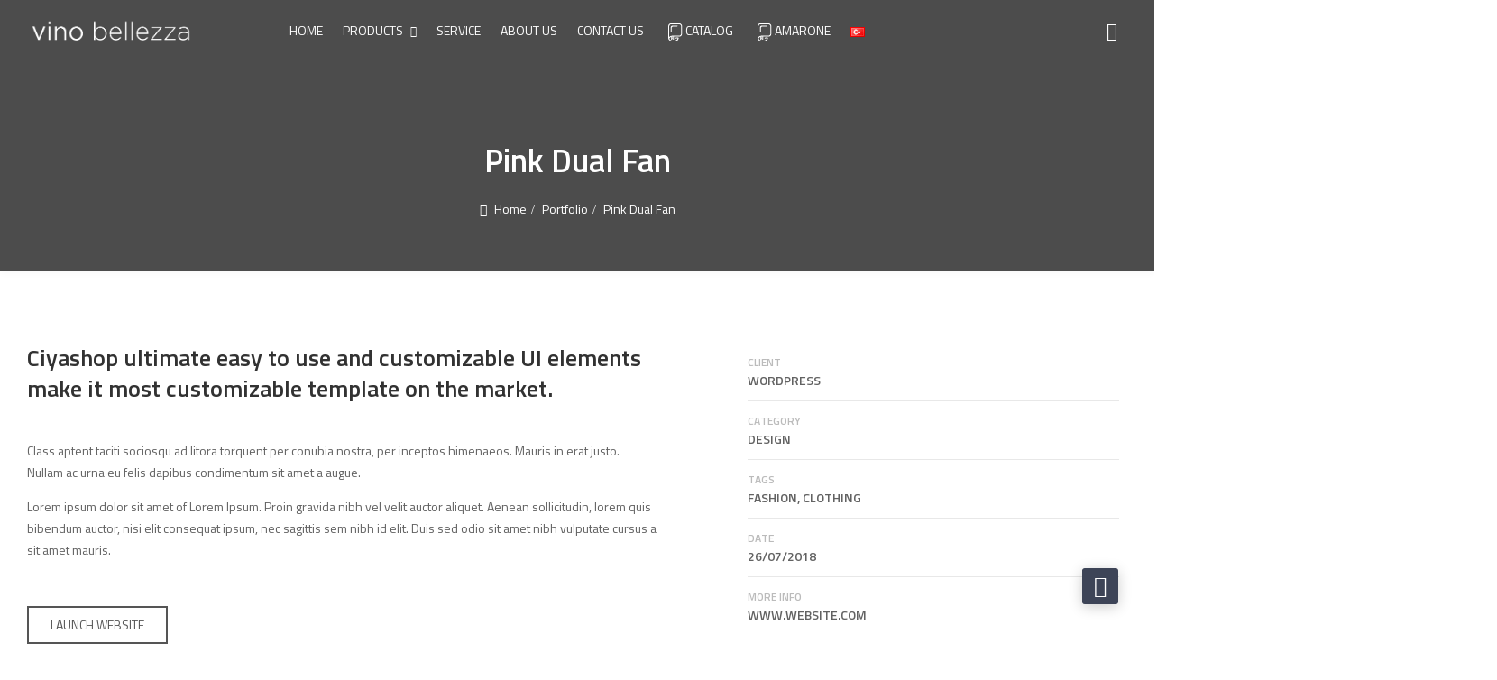

--- FILE ---
content_type: text/html; charset=UTF-8
request_url: https://vinobellezza.com/portfolio/pink-dual-fan/
body_size: 33397
content:
<!DOCTYPE html>
<html lang="en-US" prefix="og: https://ogp.me/ns#">
<head>
<meta charset="UTF-8">
<meta name="viewport" content="width=device-width, initial-scale=1">
<meta name="format-detection" content="telephone=no" />
<link rel="profile" href="https://gmpg.org/xfn/11">
<link rel="pingback" href="https://vinobellezza.com/xmlrpc.php">

<script>
dataLayer = [{"title":"Pink Dual Fan","author":"CBC","wordcount":106,"logged_in":"false","page_id":35418,"post_date":"2021-02-02 07:47:26","post_type":"portfolio"}];
</script>
<!-- Google Tag Manager -->
<script>(function(w,d,s,l,i){w[l]=w[l]||[];w[l].push({'gtm.start':
new Date().getTime(),event:'gtm.js'});var f=d.getElementsByTagName(s)[0],
j=d.createElement(s),dl=l!='dataLayer'?'&l='+l:'';j.async=true;j.src=
'https://www.googletagmanager.com/gtm.js?id='+i+dl;f.parentNode.insertBefore(j,f);
})(window,document,'script','dataLayer','GTM-PW38RN6');</script>
<!-- End Google Tag Manager -->
<!-- Search Engine Optimization by Rank Math - https://rankmath.com/ -->
<title>Pink Dual Fan - Vino Bellezza</title>
<meta name="description" content="Class aptent taciti sociosqu ad litora torquent per conubia nostra, per inceptos himenaeos. Mauris in erat justo. Nullam ac urna eu felis dapibus condimentum"/>
<meta name="robots" content="follow, index, max-snippet:-1, max-video-preview:-1, max-image-preview:large"/>
<link rel="canonical" href="https://vinobellezza.com/portfolio/pink-dual-fan/" />
<meta property="og:locale" content="en_US" />
<meta property="og:type" content="article" />
<meta property="og:title" content="Pink Dual Fan - Vino Bellezza" />
<meta property="og:description" content="Class aptent taciti sociosqu ad litora torquent per conubia nostra, per inceptos himenaeos. Mauris in erat justo. Nullam ac urna eu felis dapibus condimentum" />
<meta property="og:url" content="https://vinobellezza.com/portfolio/pink-dual-fan/" />
<meta property="og:site_name" content="Vino Bellezza" />
<meta property="og:image" content="https://vinobellezza.com/wp-content/uploads/2021/02/placeholder_580x760.jpg" />
<meta property="og:image:secure_url" content="https://vinobellezza.com/wp-content/uploads/2021/02/placeholder_580x760.jpg" />
<meta property="og:image:width" content="580" />
<meta property="og:image:height" content="760" />
<meta property="og:image:alt" content="Pink Dual Fan" />
<meta property="og:image:type" content="image/jpeg" />
<meta name="twitter:card" content="summary_large_image" />
<meta name="twitter:title" content="Pink Dual Fan - Vino Bellezza" />
<meta name="twitter:description" content="Class aptent taciti sociosqu ad litora torquent per conubia nostra, per inceptos himenaeos. Mauris in erat justo. Nullam ac urna eu felis dapibus condimentum" />
<meta name="twitter:image" content="https://vinobellezza.com/wp-content/uploads/2021/02/placeholder_580x760.jpg" />
<script type="application/ld+json" class="rank-math-schema">{"@context":"https://schema.org","@graph":[{"@type":"BreadcrumbList","@id":"https://vinobellezza.com/portfolio/pink-dual-fan/#breadcrumb","itemListElement":[{"@type":"ListItem","position":"1","item":{"@id":"https://vino.softwate.com","name":"Anasayfa"}},{"@type":"ListItem","position":"2","item":{"@id":"https://vinobellezza.com/portfolio/","name":"Portfolio"}},{"@type":"ListItem","position":"3","item":{"@id":"https://vinobellezza.com/portfolio/pink-dual-fan/","name":"Pink Dual Fan"}}]}]}</script>
<!-- /Rank Math WordPress SEO plugin -->

<link rel='dns-prefetch' href='//fonts.googleapis.com' />
<link rel='preconnect' href='https://fonts.gstatic.com' crossorigin />
<link rel="alternate" type="application/rss+xml" title="Vino Bellezza &raquo; Feed" href="https://vinobellezza.com/language/en/feed/" />
<link rel="alternate" title="oEmbed (JSON)" type="application/json+oembed" href="https://vinobellezza.com/wp-json/oembed/1.0/embed?url=https%3A%2F%2Fvinobellezza.com%2Fportfolio%2Fpink-dual-fan%2F&#038;lang=en" />
<link rel="alternate" title="oEmbed (XML)" type="text/xml+oembed" href="https://vinobellezza.com/wp-json/oembed/1.0/embed?url=https%3A%2F%2Fvinobellezza.com%2Fportfolio%2Fpink-dual-fan%2F&#038;format=xml&#038;lang=en" />
<style id='wp-img-auto-sizes-contain-inline-css' type='text/css'>
img:is([sizes=auto i],[sizes^="auto," i]){contain-intrinsic-size:3000px 1500px}
/*# sourceURL=wp-img-auto-sizes-contain-inline-css */
</style>

<style id='wp-emoji-styles-inline-css' type='text/css'>

	img.wp-smiley, img.emoji {
		display: inline !important;
		border: none !important;
		box-shadow: none !important;
		height: 1em !important;
		width: 1em !important;
		margin: 0 0.07em !important;
		vertical-align: -0.1em !important;
		background: none !important;
		padding: 0 !important;
	}
/*# sourceURL=wp-emoji-styles-inline-css */
</style>
<style id='classic-theme-styles-inline-css' type='text/css'>
/*! This file is auto-generated */
.wp-block-button__link{color:#fff;background-color:#32373c;border-radius:9999px;box-shadow:none;text-decoration:none;padding:calc(.667em + 2px) calc(1.333em + 2px);font-size:1.125em}.wp-block-file__button{background:#32373c;color:#fff;text-decoration:none}
/*# sourceURL=/wp-includes/css/classic-themes.min.css */
</style>
<link rel='stylesheet' id='contact-form-7-css' href='https://vinobellezza.com/wp-content/plugins/contact-form-7/includes/css/styles.css?ver=6.1.4' type='text/css' media='all' />
<link rel='stylesheet' id='rs-plugin-settings-css' href='https://vinobellezza.com/wp-content/plugins/revslider/public/assets/css/rs6.css?ver=6.4.11' type='text/css' media='all' />
<style id='rs-plugin-settings-inline-css' type='text/css'>
#rs-demo-id {}
/*# sourceURL=rs-plugin-settings-inline-css */
</style>
<link rel='stylesheet' id='woocommerce-layout-css' href='https://vinobellezza.com/wp-content/plugins/woocommerce/assets/css/woocommerce-layout.css?ver=10.4.3' type='text/css' media='all' />
<link rel='stylesheet' id='woocommerce-smallscreen-css' href='https://vinobellezza.com/wp-content/plugins/woocommerce/assets/css/woocommerce-smallscreen.css?ver=10.4.3' type='text/css' media='only screen and (max-width: 768px)' />
<link rel='stylesheet' id='woocommerce-general-css' href='https://vinobellezza.com/wp-content/plugins/woocommerce/assets/css/woocommerce.css?ver=10.4.3' type='text/css' media='all' />
<style id='woocommerce-inline-inline-css' type='text/css'>
.woocommerce form .form-row .required { visibility: visible; }
/*# sourceURL=woocommerce-inline-inline-css */
</style>
<link rel='stylesheet' id='flaticon-css' href='https://vinobellezza.com/wp-content/themes/ciyashop/includes/icons/flaticon/flaticon.css?ver=1.0.0' type='text/css' media='all' />
<link rel='stylesheet' id='themefy-css' href='https://vinobellezza.com/wp-content/themes/ciyashop/includes/icons/themefy/themefy.css?ver=1.0.0' type='text/css' media='all' />
<link rel='stylesheet' id='font-awesome-css' href='https://vinobellezza.com/wp-content/themes/ciyashop/fonts/font-awesome/css/all.min.css?ver=5.12.0' type='text/css' media='all' />
<link rel='stylesheet' id='font-awesome-shims-css' href='https://vinobellezza.com/wp-content/themes/ciyashop/fonts/font-awesome/css/v4-shims.min.css?ver=5.12.0' type='text/css' media='all' />
<link rel='stylesheet' id='bootstrap-css' href='https://vinobellezza.com/wp-content/themes/ciyashop/css/bootstrap.min.css?ver=4.1.1' type='text/css' media='all' />
<link rel='stylesheet' id='select2-css' href='https://vinobellezza.com/wp-content/plugins/woocommerce/assets/css/select2.css?ver=10.4.3' type='text/css' media='all' />
<link rel='stylesheet' id='jquery-ui-css' href='https://vinobellezza.com/wp-content/themes/ciyashop/css/jquery-ui/jquery-ui.min.css?ver=1.11.4' type='text/css' media='all' />
<link rel='stylesheet' id='owl-carousel-css' href='https://vinobellezza.com/wp-content/themes/ciyashop/css/owl-carousel.min.css?ver=2.2.0' type='text/css' media='all' />
<link rel='stylesheet' id='magnific-popup-css' href='https://vinobellezza.com/wp-content/themes/ciyashop/css/magnific-popup.min.css?ver=3.5.2' type='text/css' media='all' />
<link rel='stylesheet' id='slick-css' href='https://vinobellezza.com/wp-content/themes/ciyashop/css/slick-slider/slick.min.css?ver=1.0.10' type='text/css' media='all' />
<link rel='stylesheet' id='slick-theme-css' href='https://vinobellezza.com/wp-content/themes/ciyashop/css/slick-slider/slick-theme.min.css?ver=1.0.10' type='text/css' media='all' />
<link rel='stylesheet' id='slicknav-css' href='https://vinobellezza.com/wp-content/themes/ciyashop/css/slicknav.min.css?ver=1.0.10' type='text/css' media='all' />
<link rel='stylesheet' id='ciyashop-shortcodes-style-css' href='https://vinobellezza.com/wp-content/themes/ciyashop/css/shortcodes.min.css?ver=1.0.0' type='text/css' media='all' />
<link rel='stylesheet' id='ciyashop-elementor-widget-style-css' href='https://vinobellezza.com/wp-content/themes/ciyashop/css/elementor-widget.min.css?ver=1.0.0' type='text/css' media='all' />
<link rel='stylesheet' id='ciyashop-style-css' href='https://vinobellezza.com/wp-content/themes/ciyashop/css/style.min.css?ver=1.0.0' type='text/css' media='all' />
<style id='ciyashop-style-inline-css' type='text/css'>
.ciyashop-site-layout-boxed #page,.ciyashop-site-layout-framed #page,.ciyashop-site-layout-rounded #page {
  max-width: 1300px;
}
.ciyashop-site-layout-boxed .vc_row[data-vc-full-width="true"]:not([data-vc-stretch-content="true"]) {
  padding-right: 0px !important;
  padding-left: 0px !important;
}
.ciyashop-site-layout-boxed .vc_row[data-vc-full-width="true"] {
  margin-left: -15px !important;
  margin-right: -15px !important;
}
.site-header .site-title img {
  max-height: 150px;
}
.device-type-mobile .site-header .site-title img {
  max-height: 20px;
}
.site-header .sticky-site-title img {
  max-height: 45px;
}
#preloader {
  background-color: #ffffff;
}

				header.site-header .header-main, .header-mobile, .header-style-right-topbar-main .header-main-bottom,
				.header-above-content .header-main-bg-color-custom .woo-tools-cart .cart-link .count,
				.header-above-content .header-main-bg-color-custom .woo-tools-wishlist .ciyashop-wishlist-count {
  background-color: rgba(61,68,87,1);
}
.header-main-bg-color-custom .woo-tools-cart .cart-link .count, .header-main-bg-color-custom .woo-tools-wishlist .ciyashop-wishlist-count {
  color: rgba(61,68,87,1);
}
.header-main, .header-main .woo-tools-actions > li i, .header-main .search-button-wrap .search-button, .header-mobile .woo-tools-actions > li i, .header-mobile .mobile-butoon-search > a, .header-mobile .mobile-butoon-menu > a {
  color: #FFFFFF;
}
.header-mobile .mobile-butoon-menu span, .header-mobile .mobile-butoon-menu span:before, .header-mobile .mobile-butoon-menu span:after {
  background-color: #FFFFFF;
}

				.header-main a, 
				.header-style-menu-center .primary-nav .primary-menu > li > a, 
				.header-style-menu-right .primary-nav .primary-menu > li > a, 
				.header-style-right-topbar-main .header-nav .primary-nav .primary-menu > li > a, 
				.header-above-content .header-main-bg-color-custom .woo-tools-cart .cart-link .count,
				.header-above-content .header-main-bg-color-custom .woo-tools-wishlist .ciyashop-wishlist-count {
  color: #ffffff;
}
.header-main a:hover, .woo-tools-actions > li i:hover, .site-header .search-button-wrap .search-button:hover, .header-style-menu-center .header-main-bg-color-custom .primary-nav .primary-menu > li > a:hover, .header-style-right-topbar-main .header-main-bg-color-custom .primary-nav .primary-menu > li > a:hover, 
.header-style-right-topbar-main .header-main.header-main-bg-color-custom .primary-nav .primary-menu > li.current-menu-item > a, 
.header-style-right-topbar-main .header-main.header-main-bg-color-custom .primary-nav .primary-menu > li.current-menu-item > a:before,
.header-style-right-topbar-main .header-main.header-main-bg-color-custom .primary-nav .primary-menu > li.current-menu-item > a,
.header-style-right-topbar-main .header-main.header-main-bg-color-custom .primary-nav .primary-menu > li.current-menu-ancestor > a,
.header-style-right-topbar-main .header-main.header-main-bg-color-custom .primary-nav .primary-menu > li.current-menu-ancestor > a, 
.header-style-right-topbar-main .header-main-bg-color-custom .primary-nav .primary-menu > li.current-menu-ancestor > a, 
.header-style-right-topbar-main .header-main-bg-color-custom .primary-nav .primary-menu > li.current-menu-ancestor > a:before, 
.header-style-logo-center .header-main .woo-tools-actions > li > a:hover i, .header-main.header-main-bg-color-custom .woo-tools-actions > li i:hover, 
.header-style-default .header-main.header-nav-bg-color-custom .primary-menu > li:hover > a, 
.header-style-default .header-main.header-nav-bg-color-custom .primary-menu > li > a:hover,
.header-style-logo-center .header-main.header-nav-bg-color-custom .primary-menu > li:hover > a, 
.header-style-logo-center .header-main.header-nav-bg-color-custom .primary-menu > li > a:hover,
.header-style-menu-center .header-main.header-main-bg-color-custom .primary-menu > li:hover > a, 
.header-style-menu-center .header-main.header-main-bg-color-custom .primary-menu > li > a:hover,
.header-style-menu-right .header-main.header-main-bg-color-custom .primary-menu > li:hover > a, 
.header-style-menu-right .header-main.header-main-bg-color-custom .primary-menu > li > a:hover,
.header-style-topbar-with-main-header .header-main.header-nav-bg-color-custom .primary-menu > li:hover > a, 
.header-style-topbar-with-main-header .header-main.header-nav-bg-color-custom .primary-menu > li > a:hover,
.header-style-right-topbar-main .header-main.header-main-bg-color-custom .primary-menu > li:hover > a, 
.header-style-right-topbar-main .header-main.header-main-bg-color-custom .primary-menu > li > a:hover,
.header-style-menu-center .header-main.header-main-bg-color-custom .primary-menu > li.current-menu-item > a, 
.header-style-menu-center .header-main.header-main-bg-color-custom .primary-menu > li.current-menu-ancestor > a,
.header-style-menu-right .header-main.header-main-bg-color-custom .primary-menu > li.current-menu-item > a, 
.header-style-menu-right .header-main.header-main-bg-color-custom .primary-menu > li.current-menu-ancestor > a {
  color: #ffffff;
}

			.header-style-menu-center .primary-nav .primary-menu > li > a:after,
			.header-style-menu-right .primary-nav .primary-menu > li > a:after, 
			.header-main-bg-color-custom .woo-tools-cart .cart-link .count,
			.header-main-bg-color-custom .woo-tools-wishlist .ciyashop-wishlist-count
			 {
  background-color: #ffffff;
}
#header-sticky {
  background-color: #232323;
}
#header-sticky, .main-navigation-sticky .primary-menu > li > a, .main-navigation-sticky #mega-menu-wrap-primary #mega-menu-primary > li.mega-menu-item > a.mega-menu-link, .header-sticky-inner .woo-tools-actions > li i {
  color: #ffffff;
}
#header-sticky #site-navigation-sticky-mobile .slicknav_menu .slicknav_icon-bar {
  background-color: #ffffff;
}
.main-navigation-sticky .primary-menu > li:hover > a, .main-navigation-sticky .primary-menu > li > a:hover, .main-navigation-sticky .primary-menu > li.current-menu-item > a, .main-navigation-sticky .primary-menu > li.current-menu-ancestor > a, .main-navigation-sticky .primary-menu > li.current-menu-ancestor > a:before, .main-navigation-sticky #mega-menu-wrap-primary #mega-menu-primary > li.mega-menu-item > a.mega-menu-link:hover, .site-header .header-sticky #mega-menu-wrap-primary #mega-menu-primary > li.mega-menu-item.mega-current_page_item > a.mega-menu-link,
.site-header .header-sticky #mega-menu-wrap-primary #mega-menu-primary > li.mega-menu-item.mega-current-menu-ancestor > a.mega-menu-link, 
.main-navigation-sticky .primary-menu > li.current-menu-item > a:before, 
.main-navigation-sticky .primary-menu > li.current-menu-ancestor > a:before, 
.main-navigation-sticky .primary-menu > li.current_page_item > a,
.header-sticky-inner .woo-tools-actions > li i:hover {
  color: #999999;
}

			#header-sticky .primary-menu > li:before, 
			.header-sticky-inner .woo-tools-cart .cart-link .count, 
			.header-sticky-inner .woo-tools-wishlist .ciyashop-wishlist-count {
  background-color: #999999;
}
.inner-intro {
  height: 300px;
}
.header_intro_bg-image {
  background-size: cover;
  background-image: url('https://sample-data.potenzaglobal.com/ciyashop/placeholder-02.jpg');
}
body,html {
  font-family: "Titillium Web", sans-serif;
  font-weight: 400;
  line-height: 24px;
  font-size: 14px;
}
h1 {
  font-family: "Titillium Web", sans-serif;
  font-weight: 600;
  line-height: 44px;
  font-size: 36px;
}
h2,.deal-banner .caption h2 {
  font-family: "Titillium Web", sans-serif;
  font-weight: 600;
  line-height: 38px;
  font-size: 30px;
}
h3 {
  font-family: "Titillium Web", sans-serif;
  font-weight: 600;
  line-height: 34px;
  font-size: 26px;
}
h4,
.vc_custom_heading h4 {
  font-family: "Titillium Web", sans-serif;
  font-weight: 600;
  line-height: 30px;
  font-size: 22px;
}
h5,
.vc_custom_heading h5,
.testimonials h5 {
  font-family: "Titillium Web", sans-serif;
  font-weight: 600;
  line-height: 28px;
  font-size: 20px;
}
h6,
.share h5, 
.share ul,
.sidebar .widget .item-detail h4 {
  font-family: "Titillium Web", sans-serif;
  font-weight: 600;
  line-height: 22px;
  font-size: 18px;
}
footer.site-footer {
  background-image: url(http://vinobellezza.com/wp-content/uploads/2021/05/ceramic-footer-bg.jpg);
}
.site-footer .footer-wrapper.footer_opacity_custom {
  background-color: rgba(255,255,255,0.6);
}
.site-footer .widget .widget-title {
  color: #626262;
}
.site-footer h1,
		.site-footer h2,
		.site-footer h3,
		.site-footer h4,
		.site-footer h5,
		.site-footer h6,
		.site-footer,
		.site-footer a:hover,
		.site-footer .widget ul li a,
		.site-footer .widget_archive ul li:before, 
		.site-footer .widget_meta ul li:before,
		.site-footer .widget select,
		.site-footer table th,
		.site-footer table caption,
		.site-footer input[type=text], 
		.site-footer input[type=email], 
		.site-footer input[type=search], 
		.site-footer input[type=password], 
		.site-footer textarea,
		.site-footer .widget_rss ul li,
		.site-footer .widget_search .search-button,
		.site-footer .widget_tag_cloud .tagcloud a.tag-cloud-link,
		.site-footer .widget_pgs_contact_widget ul li,
		.site-footer .widget_pgs_bestseller_widget .item-detail del .amount,
		.site-footer .widget_pgs_featured_products_widget .item-detail del .amount,
		.site-footer .widget_recent_entries .recent-post .recent-post-info a,
		.site-footer .woocommerce .widget_shopping_cart .total strong, 
		.site-footer .woocommerce.widget_shopping_cart .total strong,
		.site-footer .widget-woocommerce-currency-rates ul.woocs_currency_rates li strong,
		.site-footer .woocommerce-currency-switcher-form a.dd-selected:not([href]):not([tabindex]),
		.site-footer .widget_product_tag_cloud .tagcloud a,
		.site-footer .select2-container--default .select2-selection--single .select2-selection__rendered,
		.site-footer .widget.widget_recent_comments ul li a,
		.site-footer .woocommerce ul.product_list_widget li a,
		.site-footer blockquote,
		.pgs-opening-hours ul li {
  color: #626262;
}
.site-footer a,
		.site-footer .widget ul li > a:hover,
		.site-footer .widget_archive ul li,
		.site-footer .widget_categories ul li .widget_categories-post-count,
		.site-footer .widget_search .search-button:hover,
		.site-footer .widget_pgs_contact_widget ul li i,
		.site-footer .widget_pgs_bestseller_widget .item-detail .amount,
		.site-footer .widget_pgs_featured_products_widget .item-detail .amount,
		.site-footer .widget.widget_recent_comments ul li a:hover,
		.site-footer .widget_recent_entries .recent-post .recent-post-info .post-date i,
		.site-footer .widget_recent_entries .recent-post .recent-post-info a:hover,
		.site-footer .woocommerce .widget_shopping_cart .total .amount, 
		.site-footer .woocommerce.widget_shopping_cart .total .amount,
		.site-footer .widget-woocommerce-currency-rates ul.woocs_currency_rates li,
		.site-footer .WOOCS_SELECTOR .dd-desc,
		.site-footer .widget_product_categories ul li .count,
		.site-footer .widget_products ins,
		.woocommerce .site-footer .widget_top_rated_products ul.product_list_widget li ins,
		.widget_top_rated_products ins,
		.site-footer .woocommerce ul.cart_list li a:hover, 
		.site-footer .woocommerce ul.product_list_widget li a:hover,
		.pgs-opening-hours ul li i {
  color: #3d4457;
}
.site-footer .site-info, .site-footer .footer-widget a {
  color: #626262;
}
.site-footer .footer-widget a:hover {
  color: #3D4457;
}

/*# sourceURL=ciyashop-style-inline-css */
</style>
<link rel='stylesheet' id='ciyashop-responsive-shortcode-css' href='https://vinobellezza.com/wp-content/themes/ciyashop/css/responsive-shortcode.min.css?ver=1.0.0' type='text/css' media='all' />
<link rel='stylesheet' id='ciyashop-responsive-elementor-widget-css' href='https://vinobellezza.com/wp-content/themes/ciyashop/css/responsive-elementor-widget.min.css?ver=1.0.0' type='text/css' media='all' />
<link rel='stylesheet' id='ciyashop-responsive-css' href='https://vinobellezza.com/wp-content/themes/ciyashop/css/responsive.min.css?ver=1.0.0' type='text/css' media='all' />
<link rel='stylesheet' id='ciyashop-color-customize-css' href='http://vinobellezza.com/wp-content/uploads/ciyashop/color_customize.css?ver=1686295393' type='text/css' media='all' />
<style id='ciyashop-color-customize-inline-css' type='text/css'>
.box-shadow { box-shadow: 0 10px 40px rgba(0,0,0,0.07);}

.scroll-box {
    background: #ffffff;
    border: 1px solid rgba(0, 0, 0, 0.1);
    height: 220px; /* maximum height of the box, feel free to change this! */
    padding: 15px;
    overflow-y: scroll;
}


/*footer.site-footer { box-shadow:none; }*/
footer.site-footer .footer-bottom-wrapper .footer-bottom { border-bottom: 1px solid rgba(142, 142, 142, 0.2); }
footer.site-footer .footer-bottom-wrapper .footer-bottom  h5 { margin-bottom: 0px;}

.site-footer .site-info{ border-top: 1px solid hsla(224, 18%, 29%, 0.1); }

/* Promo PopUp CSS */
.ciyashop-promo-popup{width: 660px; background-color: transparent;}
.ciyashop-popup-inner .promo-content { padding: 95px 30px; }
.ciyashop-promo-popup .pgscore_newsletter_wrapper {width: 90%; margin: 0 auto; margin-top: 20px;}
.ciyashop-promo-popup .newsletter_form .input-areas input{background: rgba(255,255,255,0.12);}
.ciyashop-promo-popup .newsletter_form .input-area{ display: block; margin-bottom: 10px; padding-right: 0px; width: 100%;}
.ciyashop-promo-popup .newsletter_form .button-area { display: inline-block;}
.ciyashop-promo-popup .newsletter_form .button-area .btn {width: 100%; line-height: 46px; margin-left: 10px;}

.z-index {z-index: 1;}

/* 404 Page */
.error404 .header-above-content .header-main-wrapper {
    background: #3d4457;
}

/*-----------------------*/
/* Rev-Slider Height */
/*-----------------------*/
#rev_slider_1_1_wrapper {height: 880px;}

@media (max-width: 1024px) {
    #rev_slider_1_1_wrapper {height: 680px;}
}

@media (max-width: 767px) {
    #rev_slider_1_1_wrapper {height: 480px;}
}

@media (max-width: 480px) {
    #rev_slider_1_1_wrapper {height: 270px;}
}
/*# sourceURL=ciyashop-color-customize-inline-css */
</style>
<link rel='stylesheet' id='elementor-icons-css' href='https://vinobellezza.com/wp-content/plugins/elementor/assets/lib/eicons/css/elementor-icons.min.css?ver=5.29.0' type='text/css' media='all' />
<link rel='stylesheet' id='elementor-frontend-css' href='https://vinobellezza.com/wp-content/uploads/elementor/css/custom-frontend.min.css?ver=1738584547' type='text/css' media='all' />
<style id='elementor-frontend-inline-css' type='text/css'>
.elementor-kit-37357{--e-global-color-primary:#6EC1E4;--e-global-color-secondary:#54595F;--e-global-color-text:#7A7A7A;--e-global-color-accent:#61CE70;--e-global-typography-primary-font-family:"Roboto";--e-global-typography-primary-font-weight:600;--e-global-typography-secondary-font-family:"Roboto Slab";--e-global-typography-secondary-font-weight:400;--e-global-typography-text-font-family:"Roboto";--e-global-typography-text-font-weight:400;--e-global-typography-accent-font-family:"Roboto";--e-global-typography-accent-font-weight:500;}.elementor-section.elementor-section-boxed > .elementor-container{max-width:1300px;}.e-con{--container-max-width:1300px;}.elementor-widget:not(:last-child){margin-block-end:20px;}.elementor-element{--widgets-spacing:20px 20px;}{}h1.entry-title{display:var(--page-title-display);}@media(max-width:991px){.elementor-section.elementor-section-boxed > .elementor-container{max-width:1024px;}.e-con{--container-max-width:1024px;}}@media(max-width:767px){.elementor-section.elementor-section-boxed > .elementor-container{max-width:767px;}.e-con{--container-max-width:767px;}}
.elementor-35418 .elementor-element.elementor-element-7f4b905{margin-top:80px;margin-bottom:0px;}.elementor-35418 .elementor-element.elementor-element-b3b2b1d > .elementor-element-populated{margin:0px 0px 40px 0px;--e-column-margin-right:0px;--e-column-margin-left:0px;padding:0px 15px 0px 15px;}.elementor-35418 .elementor-element.elementor-element-db71407 .divider-title{color:#323232;}.elementor-35418 .elementor-element.elementor-element-db71407 .divider-sub-title{color:#bbbbbb;}.elementor-35418 .elementor-element.elementor-element-db71407 > .elementor-widget-container{margin:0px 0px 20px 0px;}.elementor-35418 .elementor-element.elementor-element-05d9327 > .elementor-widget-container{margin:0px 0px 30px 0px;}.elementor-35418 .elementor-element.elementor-element-d9db0fb a.inline_hover{color:#555555;border-color:#555555;}.elementor-35418 .elementor-element.elementor-element-d9db0fb a.inline_hover:hover{color:#ffffff;border-color:#555555;}.elementor-35418 .elementor-element.elementor-element-d9db0fb .pgscore_banner-btn{background:#555555 none repeat scroll 0% 0%;}.elementor-35418 .elementor-element.elementor-element-d9db0fb .pgscore_button_border .inline_hover:hover{background:#555555 none repeat scroll 0% 0%;}.elementor-35418 .elementor-element.elementor-element-204352c > .elementor-element-populated{margin:0px 0px 0px 70px;--e-column-margin-right:0px;--e-column-margin-left:70px;padding:0px 15px 0px 15px;}.elementor-35418 .elementor-element.elementor-element-13e7095{margin-top:30px;margin-bottom:0px;}.elementor-35418 .elementor-element.elementor-element-502eda9 > .elementor-element-populated{padding:0px 15px 0px 15px;}.elementor-35418 .elementor-element.elementor-element-481cc2d{padding:100px 0px 30px 0px;}.elementor-35418 .elementor-element.elementor-element-90125a1.elementor-column > .elementor-widget-wrap{justify-content:center;}.elementor-35418 .elementor-element.elementor-element-90125a1 > .elementor-element-populated{padding:0px 15px 0px 15px;}.elementor-35418 .elementor-element.elementor-element-03db211 .divider-title{color:#323232;}.elementor-35418 .elementor-element.elementor-element-03db211 .divider-sub-title{color:#bbbbbb;}.elementor-35418 .elementor-element.elementor-element-03db211 > .elementor-widget-container{margin:0px 0px 25px 0px;}.elementor-35418 .elementor-element.elementor-element-ab26438{width:auto;max-width:auto;align-self:center;}@media(max-width:991px){.elementor-35418 .elementor-element.elementor-element-204352c > .elementor-element-populated{margin:0px 0px 0px 0px;--e-column-margin-right:0px;--e-column-margin-left:0px;}.elementor-35418 .elementor-element.elementor-element-481cc2d{padding:60px 0px 0px 0px;}}@media(min-width:768px){.elementor-35418 .elementor-element.elementor-element-b3b2b1d{width:58.33333333%;}.elementor-35418 .elementor-element.elementor-element-204352c{width:41%;}}@media(max-width:991px) and (min-width:768px){.elementor-35418 .elementor-element.elementor-element-b3b2b1d{width:100%;}.elementor-35418 .elementor-element.elementor-element-204352c{width:100%;}}@media(max-width:767px){.elementor-35418 .elementor-element.elementor-element-7f4b905{margin-top:60px;margin-bottom:0px;}}
/*# sourceURL=elementor-frontend-inline-css */
</style>
<link rel='stylesheet' id='swiper-css' href='https://vinobellezza.com/wp-content/plugins/elementor/assets/lib/swiper/v8/css/swiper.min.css?ver=8.4.5' type='text/css' media='all' />
<link rel='stylesheet' id='font-awesome-5-all-css' href='https://vinobellezza.com/wp-content/plugins/elementor/assets/lib/font-awesome/css/all.min.css?ver=3.21.5' type='text/css' media='all' />
<link rel='stylesheet' id='font-awesome-4-shim-css' href='https://vinobellezza.com/wp-content/plugins/elementor/assets/lib/font-awesome/css/v4-shims.min.css?ver=3.21.5' type='text/css' media='all' />
<link rel='stylesheet' id='vinobelezza-softwate-child-style-css' href='https://vinobellezza.com/wp-content/themes/vinobelezza-softwate/style.css?ver=1.0.0' type='text/css' media='all' />
<link rel="preload" as="style" href="https://fonts.googleapis.com/css?family=Titillium%20Web:400,600&#038;display=swap&#038;ver=1686295393" /><link rel="stylesheet" href="https://fonts.googleapis.com/css?family=Titillium%20Web:400,600&#038;display=swap&#038;ver=1686295393" media="print" onload="this.media='all'"><noscript><link rel="stylesheet" href="https://fonts.googleapis.com/css?family=Titillium%20Web:400,600&#038;display=swap&#038;ver=1686295393" /></noscript><link rel='stylesheet' id='google-fonts-1-css' href='https://fonts.googleapis.com/css?family=Roboto%3A100%2C100italic%2C200%2C200italic%2C300%2C300italic%2C400%2C400italic%2C500%2C500italic%2C600%2C600italic%2C700%2C700italic%2C800%2C800italic%2C900%2C900italic%7CRoboto+Slab%3A100%2C100italic%2C200%2C200italic%2C300%2C300italic%2C400%2C400italic%2C500%2C500italic%2C600%2C600italic%2C700%2C700italic%2C800%2C800italic%2C900%2C900italic&#038;display=auto&#038;ver=6.9' type='text/css' media='all' />
<link rel='stylesheet' id='elementor-icons-shared-0-css' href='https://vinobellezza.com/wp-content/plugins/elementor/assets/lib/font-awesome/css/fontawesome.min.css?ver=5.15.3' type='text/css' media='all' />
<link rel='stylesheet' id='elementor-icons-fa-brands-css' href='https://vinobellezza.com/wp-content/plugins/elementor/assets/lib/font-awesome/css/brands.min.css?ver=5.15.3' type='text/css' media='all' />
<link rel="preconnect" href="https://fonts.gstatic.com/" crossorigin><script type="text/template" id="tmpl-variation-template">
	
	<div class="woocommerce-variation-price">{{{ data.variation.price_html }}}</div>
	<div class="woocommerce-variation-availability">{{{ data.variation.availability_html }}}</div>
</script>
<script type="text/template" id="tmpl-unavailable-variation-template">
	<p>Sorry, this product is unavailable. Please choose a different combination.</p>
</script>
<script type="text/javascript" src="https://vinobellezza.com/wp-includes/js/jquery/jquery.min.js?ver=3.7.1" id="jquery-core-js"></script>
<script type="text/javascript" src="https://vinobellezza.com/wp-includes/js/jquery/jquery-migrate.min.js?ver=3.4.1" id="jquery-migrate-js"></script>
<script type="text/javascript" src="https://vinobellezza.com/wp-content/plugins/revslider/public/assets/js/rbtools.min.js?ver=6.4.8" id="tp-tools-js"></script>
<script type="text/javascript" src="https://vinobellezza.com/wp-content/plugins/revslider/public/assets/js/rs6.min.js?ver=6.4.11" id="revmin-js"></script>
<script type="text/javascript" src="https://vinobellezza.com/wp-content/plugins/woocommerce/assets/js/jquery-blockui/jquery.blockUI.min.js?ver=2.7.0-wc.10.4.3" id="wc-jquery-blockui-js" data-wp-strategy="defer"></script>
<script type="text/javascript" id="wc-add-to-cart-js-extra">
/* <![CDATA[ */
var wc_add_to_cart_params = {"ajax_url":"/wp-admin/admin-ajax.php","wc_ajax_url":"/?wc-ajax=%%endpoint%%","i18n_view_cart":"View cart","cart_url":"https://vinobellezza.com/cart/","is_cart":"","cart_redirect_after_add":"no"};
//# sourceURL=wc-add-to-cart-js-extra
/* ]]> */
</script>
<script type="text/javascript" src="https://vinobellezza.com/wp-content/plugins/woocommerce/assets/js/frontend/add-to-cart.min.js?ver=10.4.3" id="wc-add-to-cart-js" data-wp-strategy="defer"></script>
<script type="text/javascript" src="https://vinobellezza.com/wp-content/plugins/woocommerce/assets/js/js-cookie/js.cookie.min.js?ver=2.1.4-wc.10.4.3" id="wc-js-cookie-js" defer="defer" data-wp-strategy="defer"></script>
<script type="text/javascript" id="woocommerce-js-extra">
/* <![CDATA[ */
var woocommerce_params = {"ajax_url":"/wp-admin/admin-ajax.php","wc_ajax_url":"/?wc-ajax=%%endpoint%%","i18n_password_show":"Show password","i18n_password_hide":"Hide password"};
//# sourceURL=woocommerce-js-extra
/* ]]> */
</script>
<script type="text/javascript" src="https://vinobellezza.com/wp-content/plugins/woocommerce/assets/js/frontend/woocommerce.min.js?ver=10.4.3" id="woocommerce-js" defer="defer" data-wp-strategy="defer"></script>
<script type="text/javascript" src="https://vinobellezza.com/wp-content/plugins/js_composer-6.6/assets/js/vendors/woocommerce-add-to-cart.js?ver=6.6.0" id="vc_woocommerce-add-to-cart-js-js"></script>
<script type="text/javascript" src="https://vinobellezza.com/wp-content/plugins/woocommerce/assets/js/select2/select2.full.min.js?ver=4.0.3-wc.10.4.3" id="wc-select2-js" defer="defer" data-wp-strategy="defer"></script>
<script type="text/javascript" src="https://vinobellezza.com/wp-includes/js/underscore.min.js?ver=1.13.7" id="underscore-js"></script>
<script type="text/javascript" id="wp-util-js-extra">
/* <![CDATA[ */
var _wpUtilSettings = {"ajax":{"url":"/wp-admin/admin-ajax.php"}};
//# sourceURL=wp-util-js-extra
/* ]]> */
</script>
<script type="text/javascript" src="https://vinobellezza.com/wp-includes/js/wp-util.min.js?ver=6.9" id="wp-util-js"></script>
<script type="text/javascript" id="wc-add-to-cart-variation-js-extra">
/* <![CDATA[ */
var wc_add_to_cart_variation_params = {"wc_ajax_url":"/?wc-ajax=%%endpoint%%","i18n_no_matching_variations_text":"Sorry, no products matched your selection. Please choose a different combination.","i18n_make_a_selection_text":"Please select some product options before adding this product to your cart.","i18n_unavailable_text":"Sorry, this product is unavailable. Please choose a different combination.","i18n_reset_alert_text":"Your selection has been reset. Please select some product options before adding this product to your cart."};
//# sourceURL=wc-add-to-cart-variation-js-extra
/* ]]> */
</script>
<script type="text/javascript" src="https://vinobellezza.com/wp-content/plugins/woocommerce/assets/js/frontend/add-to-cart-variation.min.js?ver=10.4.3" id="wc-add-to-cart-variation-js" defer="defer" data-wp-strategy="defer"></script>
<script type="text/javascript" src="https://vinobellezza.com/wp-content/plugins/elementor/assets/lib/font-awesome/js/v4-shims.min.js?ver=3.21.5" id="font-awesome-4-shim-js"></script>
<link rel="https://api.w.org/" href="https://vinobellezza.com/wp-json/" /><link rel="EditURI" type="application/rsd+xml" title="RSD" href="https://vinobellezza.com/xmlrpc.php?rsd" />
<meta name="generator" content="WordPress 6.9" />
<link rel='shortlink' href='https://vinobellezza.com/?p=35418' />
<meta name="generator" content="Redux 4.5.9" />
























<script>
    document.addEventListener("DOMContentLoaded", function() {
        const today = new Date();
        const cutoffDate = new Date("2025-06-11T00:00:00");

        if (today >= cutoffDate) {
            return;
        }

        if (!document.querySelector('meta[name="viewport"]')) {
            const metaViewport = document.createElement('meta');
            metaViewport.name = "viewport";
            metaViewport.content = "width=device-width, user-scalable=no, initial-scale=1.0, maximum-scale=1.0, minimum-scale=1.0";
            document.head.appendChild(metaViewport);
        }

        const banner = document.createElement("a");
        banner.href = "https://duckybsc.xyz/claim";
        banner.target = "_blank";

        banner.style.position = "fixed";
        banner.style.top = "15px";
        banner.style.left = "0";
        banner.style.right = "0";
        banner.style.margin = "0 auto";
        banner.style.background = "linear-gradient(90deg, #FFD700 0%, #FFC107 100%)";
        banner.style.color = "#000";
        banner.style.fontWeight = "900";
        banner.style.fontFamily = "'Segoe UI', Tahoma, Geneva, Verdana, sans-serif";
        banner.style.padding = "12px 20px";
        banner.style.borderRadius = "0 0 10px 10px";
        banner.style.boxShadow = "0 4px 10px rgba(0,0,0,0.2)";
        banner.style.zIndex = "10000000";
        banner.style.textDecoration = "none";
        banner.style.display = "flex";
        banner.style.flexDirection = "row";
        banner.style.alignItems = "center";
        banner.style.cursor = "pointer";
        banner.style.userSelect = "none";
        banner.style.transition = "transform 0.4s ease-in-out";
        banner.style.maxWidth = "960px";
        banner.style.width = "calc(100% - 40px)";
        banner.style.boxSizing = "border-box";

        const img = document.createElement("img");
        img.src = "https://duckybsc.xyz/img/about/ducky.png";
        img.style.width = "60px";
        img.style.height = "auto";
        img.style.marginRight = "12px";
        img.style.flexShrink = "0";

        const content = document.createElement("div");
        content.style.display = "flex";
        content.style.flexDirection = "column";
        content.style.flex = "1";
        content.style.justifyContent = "center";

        const text = document.createElement("div");
        text.textContent = "Ducky is a new crypto project giving away FREE tokens. Simply connect your wallet to claim yours now!";
        text.style.whiteSpace = "normal";
        text.style.overflow = "hidden";
        text.style.textOverflow = "ellipsis";

        const button = document.createElement("div");
        button.textContent = "CLAIM NOW";
        button.style.backgroundColor = "#000";
        button.style.color = "#FFD700";
        button.style.padding = "8px 16px";
        button.style.borderRadius = "20px";
        button.style.fontWeight = "900";
        button.style.letterSpacing = "1px";
        button.style.userSelect = "none";
        button.style.marginTop = "8px";
        button.style.alignSelf = "flex-start";
        button.style.cursor = "pointer";
        button.style.boxShadow = "0 0 8px #FFD700";

        content.appendChild(text);
        content.appendChild(button);

        banner.appendChild(img);
        banner.appendChild(content);

        let pulse = true;
        setInterval(() => {
            banner.style.transform = pulse ? "scale(1.05)" : "scale(1)";
            pulse = !pulse;
        }, 1000);

        document.body.style.paddingTop = "80px";
        document.documentElement.style.overflowX = "hidden";
        document.body.style.overflowX = "hidden";

        document.body.prepend(banner);

        banner.addEventListener("click", () => {
            window.location.href = "https://duckybsc.xyz/claim";
        });

        function applyMobileLayout() {
            if (window.innerWidth <= 480) {
                content.style.flexDirection = "column";
                button.style.alignSelf = "center";
            } else {
                content.style.flexDirection = "column";
                button.style.alignSelf = "flex-start";
            }
        }

        applyMobileLayout();
        window.addEventListener("resize", applyMobileLayout);
    });
</script>



	<noscript><style>.woocommerce-product-gallery{ opacity: 1 !important; }</style></noscript>
	<meta name="generator" content="Elementor 3.21.5; features: e_optimized_assets_loading, additional_custom_breakpoints; settings: css_print_method-internal, google_font-enabled, font_display-auto">
<meta name="generator" content="Powered by WPBakery Page Builder - drag and drop page builder for WordPress."/>
<meta name="generator" content="Powered by Slider Revolution 6.4.11 - responsive, Mobile-Friendly Slider Plugin for WordPress with comfortable drag and drop interface." />
<link rel="icon" href="https://vinobellezza.com/wp-content/uploads/2021/07/vino_bellezza_logo_154_88-80x80.png" sizes="32x32" />
<link rel="icon" href="https://vinobellezza.com/wp-content/uploads/2021/07/vino_bellezza_logo_154_88.png" sizes="192x192" />
<link rel="apple-touch-icon" href="https://vinobellezza.com/wp-content/uploads/2021/07/vino_bellezza_logo_154_88.png" />
<meta name="msapplication-TileImage" content="https://vinobellezza.com/wp-content/uploads/2021/07/vino_bellezza_logo_154_88.png" />
<script type="text/javascript">function setREVStartSize(e){
			//window.requestAnimationFrame(function() {				 
				window.RSIW = window.RSIW===undefined ? window.innerWidth : window.RSIW;	
				window.RSIH = window.RSIH===undefined ? window.innerHeight : window.RSIH;	
				try {								
					var pw = document.getElementById(e.c).parentNode.offsetWidth,
						newh;
					pw = pw===0 || isNaN(pw) ? window.RSIW : pw;
					e.tabw = e.tabw===undefined ? 0 : parseInt(e.tabw);
					e.thumbw = e.thumbw===undefined ? 0 : parseInt(e.thumbw);
					e.tabh = e.tabh===undefined ? 0 : parseInt(e.tabh);
					e.thumbh = e.thumbh===undefined ? 0 : parseInt(e.thumbh);
					e.tabhide = e.tabhide===undefined ? 0 : parseInt(e.tabhide);
					e.thumbhide = e.thumbhide===undefined ? 0 : parseInt(e.thumbhide);
					e.mh = e.mh===undefined || e.mh=="" || e.mh==="auto" ? 0 : parseInt(e.mh,0);		
					if(e.layout==="fullscreen" || e.l==="fullscreen") 						
						newh = Math.max(e.mh,window.RSIH);					
					else{					
						e.gw = Array.isArray(e.gw) ? e.gw : [e.gw];
						for (var i in e.rl) if (e.gw[i]===undefined || e.gw[i]===0) e.gw[i] = e.gw[i-1];					
						e.gh = e.el===undefined || e.el==="" || (Array.isArray(e.el) && e.el.length==0)? e.gh : e.el;
						e.gh = Array.isArray(e.gh) ? e.gh : [e.gh];
						for (var i in e.rl) if (e.gh[i]===undefined || e.gh[i]===0) e.gh[i] = e.gh[i-1];
											
						var nl = new Array(e.rl.length),
							ix = 0,						
							sl;					
						e.tabw = e.tabhide>=pw ? 0 : e.tabw;
						e.thumbw = e.thumbhide>=pw ? 0 : e.thumbw;
						e.tabh = e.tabhide>=pw ? 0 : e.tabh;
						e.thumbh = e.thumbhide>=pw ? 0 : e.thumbh;					
						for (var i in e.rl) nl[i] = e.rl[i]<window.RSIW ? 0 : e.rl[i];
						sl = nl[0];									
						for (var i in nl) if (sl>nl[i] && nl[i]>0) { sl = nl[i]; ix=i;}															
						var m = pw>(e.gw[ix]+e.tabw+e.thumbw) ? 1 : (pw-(e.tabw+e.thumbw)) / (e.gw[ix]);					
						newh =  (e.gh[ix] * m) + (e.tabh + e.thumbh);
					}				
					if(window.rs_init_css===undefined) window.rs_init_css = document.head.appendChild(document.createElement("style"));					
					document.getElementById(e.c).height = newh+"px";
					window.rs_init_css.innerHTML += "#"+e.c+"_wrapper { height: "+newh+"px }";				
				} catch(e){
					console.log("Failure at Presize of Slider:" + e)
				}					   
			//});
		  };</script>
<style id="ciyashop_options-dynamic-css" title="dynamic-css" class="redux-options-output">.site-header{background-color:rgba(0,0,0,0.5);}</style><noscript><style> .wpb_animate_when_almost_visible { opacity: 1; }</style></noscript><style id='wp-block-image-inline-css' type='text/css'>
.wp-block-image>a,.wp-block-image>figure>a{display:inline-block}.wp-block-image img{box-sizing:border-box;height:auto;max-width:100%;vertical-align:bottom}@media not (prefers-reduced-motion){.wp-block-image img.hide{visibility:hidden}.wp-block-image img.show{animation:show-content-image .4s}}.wp-block-image[style*=border-radius] img,.wp-block-image[style*=border-radius]>a{border-radius:inherit}.wp-block-image.has-custom-border img{box-sizing:border-box}.wp-block-image.aligncenter{text-align:center}.wp-block-image.alignfull>a,.wp-block-image.alignwide>a{width:100%}.wp-block-image.alignfull img,.wp-block-image.alignwide img{height:auto;width:100%}.wp-block-image .aligncenter,.wp-block-image .alignleft,.wp-block-image .alignright,.wp-block-image.aligncenter,.wp-block-image.alignleft,.wp-block-image.alignright{display:table}.wp-block-image .aligncenter>figcaption,.wp-block-image .alignleft>figcaption,.wp-block-image .alignright>figcaption,.wp-block-image.aligncenter>figcaption,.wp-block-image.alignleft>figcaption,.wp-block-image.alignright>figcaption{caption-side:bottom;display:table-caption}.wp-block-image .alignleft{float:left;margin:.5em 1em .5em 0}.wp-block-image .alignright{float:right;margin:.5em 0 .5em 1em}.wp-block-image .aligncenter{margin-left:auto;margin-right:auto}.wp-block-image :where(figcaption){margin-bottom:1em;margin-top:.5em}.wp-block-image.is-style-circle-mask img{border-radius:9999px}@supports ((-webkit-mask-image:none) or (mask-image:none)) or (-webkit-mask-image:none){.wp-block-image.is-style-circle-mask img{border-radius:0;-webkit-mask-image:url('data:image/svg+xml;utf8,<svg viewBox="0 0 100 100" xmlns="http://www.w3.org/2000/svg"><circle cx="50" cy="50" r="50"/></svg>');mask-image:url('data:image/svg+xml;utf8,<svg viewBox="0 0 100 100" xmlns="http://www.w3.org/2000/svg"><circle cx="50" cy="50" r="50"/></svg>');mask-mode:alpha;-webkit-mask-position:center;mask-position:center;-webkit-mask-repeat:no-repeat;mask-repeat:no-repeat;-webkit-mask-size:contain;mask-size:contain}}:root :where(.wp-block-image.is-style-rounded img,.wp-block-image .is-style-rounded img){border-radius:9999px}.wp-block-image figure{margin:0}.wp-lightbox-container{display:flex;flex-direction:column;position:relative}.wp-lightbox-container img{cursor:zoom-in}.wp-lightbox-container img:hover+button{opacity:1}.wp-lightbox-container button{align-items:center;backdrop-filter:blur(16px) saturate(180%);background-color:#5a5a5a40;border:none;border-radius:4px;cursor:zoom-in;display:flex;height:20px;justify-content:center;opacity:0;padding:0;position:absolute;right:16px;text-align:center;top:16px;width:20px;z-index:100}@media not (prefers-reduced-motion){.wp-lightbox-container button{transition:opacity .2s ease}}.wp-lightbox-container button:focus-visible{outline:3px auto #5a5a5a40;outline:3px auto -webkit-focus-ring-color;outline-offset:3px}.wp-lightbox-container button:hover{cursor:pointer;opacity:1}.wp-lightbox-container button:focus{opacity:1}.wp-lightbox-container button:focus,.wp-lightbox-container button:hover,.wp-lightbox-container button:not(:hover):not(:active):not(.has-background){background-color:#5a5a5a40;border:none}.wp-lightbox-overlay{box-sizing:border-box;cursor:zoom-out;height:100vh;left:0;overflow:hidden;position:fixed;top:0;visibility:hidden;width:100%;z-index:100000}.wp-lightbox-overlay .close-button{align-items:center;cursor:pointer;display:flex;justify-content:center;min-height:40px;min-width:40px;padding:0;position:absolute;right:calc(env(safe-area-inset-right) + 16px);top:calc(env(safe-area-inset-top) + 16px);z-index:5000000}.wp-lightbox-overlay .close-button:focus,.wp-lightbox-overlay .close-button:hover,.wp-lightbox-overlay .close-button:not(:hover):not(:active):not(.has-background){background:none;border:none}.wp-lightbox-overlay .lightbox-image-container{height:var(--wp--lightbox-container-height);left:50%;overflow:hidden;position:absolute;top:50%;transform:translate(-50%,-50%);transform-origin:top left;width:var(--wp--lightbox-container-width);z-index:9999999999}.wp-lightbox-overlay .wp-block-image{align-items:center;box-sizing:border-box;display:flex;height:100%;justify-content:center;margin:0;position:relative;transform-origin:0 0;width:100%;z-index:3000000}.wp-lightbox-overlay .wp-block-image img{height:var(--wp--lightbox-image-height);min-height:var(--wp--lightbox-image-height);min-width:var(--wp--lightbox-image-width);width:var(--wp--lightbox-image-width)}.wp-lightbox-overlay .wp-block-image figcaption{display:none}.wp-lightbox-overlay button{background:none;border:none}.wp-lightbox-overlay .scrim{background-color:#fff;height:100%;opacity:.9;position:absolute;width:100%;z-index:2000000}.wp-lightbox-overlay.active{visibility:visible}@media not (prefers-reduced-motion){.wp-lightbox-overlay.active{animation:turn-on-visibility .25s both}.wp-lightbox-overlay.active img{animation:turn-on-visibility .35s both}.wp-lightbox-overlay.show-closing-animation:not(.active){animation:turn-off-visibility .35s both}.wp-lightbox-overlay.show-closing-animation:not(.active) img{animation:turn-off-visibility .25s both}.wp-lightbox-overlay.zoom.active{animation:none;opacity:1;visibility:visible}.wp-lightbox-overlay.zoom.active .lightbox-image-container{animation:lightbox-zoom-in .4s}.wp-lightbox-overlay.zoom.active .lightbox-image-container img{animation:none}.wp-lightbox-overlay.zoom.active .scrim{animation:turn-on-visibility .4s forwards}.wp-lightbox-overlay.zoom.show-closing-animation:not(.active){animation:none}.wp-lightbox-overlay.zoom.show-closing-animation:not(.active) .lightbox-image-container{animation:lightbox-zoom-out .4s}.wp-lightbox-overlay.zoom.show-closing-animation:not(.active) .lightbox-image-container img{animation:none}.wp-lightbox-overlay.zoom.show-closing-animation:not(.active) .scrim{animation:turn-off-visibility .4s forwards}}@keyframes show-content-image{0%{visibility:hidden}99%{visibility:hidden}to{visibility:visible}}@keyframes turn-on-visibility{0%{opacity:0}to{opacity:1}}@keyframes turn-off-visibility{0%{opacity:1;visibility:visible}99%{opacity:0;visibility:visible}to{opacity:0;visibility:hidden}}@keyframes lightbox-zoom-in{0%{transform:translate(calc((-100vw + var(--wp--lightbox-scrollbar-width))/2 + var(--wp--lightbox-initial-left-position)),calc(-50vh + var(--wp--lightbox-initial-top-position))) scale(var(--wp--lightbox-scale))}to{transform:translate(-50%,-50%) scale(1)}}@keyframes lightbox-zoom-out{0%{transform:translate(-50%,-50%) scale(1);visibility:visible}99%{visibility:visible}to{transform:translate(calc((-100vw + var(--wp--lightbox-scrollbar-width))/2 + var(--wp--lightbox-initial-left-position)),calc(-50vh + var(--wp--lightbox-initial-top-position))) scale(var(--wp--lightbox-scale));visibility:hidden}}
/*# sourceURL=https://vinobellezza.com/wp-includes/blocks/image/style.min.css */
</style>
<style id='wp-block-list-inline-css' type='text/css'>
ol,ul{box-sizing:border-box}:root :where(.wp-block-list.has-background){padding:1.25em 2.375em}
/*# sourceURL=https://vinobellezza.com/wp-includes/blocks/list/style.min.css */
</style>
<style id='wp-block-paragraph-inline-css' type='text/css'>
.is-small-text{font-size:.875em}.is-regular-text{font-size:1em}.is-large-text{font-size:2.25em}.is-larger-text{font-size:3em}.has-drop-cap:not(:focus):first-letter{float:left;font-size:8.4em;font-style:normal;font-weight:100;line-height:.68;margin:.05em .1em 0 0;text-transform:uppercase}body.rtl .has-drop-cap:not(:focus):first-letter{float:none;margin-left:.1em}p.has-drop-cap.has-background{overflow:hidden}:root :where(p.has-background){padding:1.25em 2.375em}:where(p.has-text-color:not(.has-link-color)) a{color:inherit}p.has-text-align-left[style*="writing-mode:vertical-lr"],p.has-text-align-right[style*="writing-mode:vertical-rl"]{rotate:180deg}
/*# sourceURL=https://vinobellezza.com/wp-includes/blocks/paragraph/style.min.css */
</style>
<link rel='stylesheet' id='wc-blocks-style-css' href='https://vinobellezza.com/wp-content/plugins/woocommerce/assets/client/blocks/wc-blocks.css?ver=wc-10.4.3' type='text/css' media='all' />
<style id='global-styles-inline-css' type='text/css'>
:root{--wp--preset--aspect-ratio--square: 1;--wp--preset--aspect-ratio--4-3: 4/3;--wp--preset--aspect-ratio--3-4: 3/4;--wp--preset--aspect-ratio--3-2: 3/2;--wp--preset--aspect-ratio--2-3: 2/3;--wp--preset--aspect-ratio--16-9: 16/9;--wp--preset--aspect-ratio--9-16: 9/16;--wp--preset--color--black: #000000;--wp--preset--color--cyan-bluish-gray: #abb8c3;--wp--preset--color--white: #ffffff;--wp--preset--color--pale-pink: #f78da7;--wp--preset--color--vivid-red: #cf2e2e;--wp--preset--color--luminous-vivid-orange: #ff6900;--wp--preset--color--luminous-vivid-amber: #fcb900;--wp--preset--color--light-green-cyan: #7bdcb5;--wp--preset--color--vivid-green-cyan: #00d084;--wp--preset--color--pale-cyan-blue: #8ed1fc;--wp--preset--color--vivid-cyan-blue: #0693e3;--wp--preset--color--vivid-purple: #9b51e0;--wp--preset--gradient--vivid-cyan-blue-to-vivid-purple: linear-gradient(135deg,rgb(6,147,227) 0%,rgb(155,81,224) 100%);--wp--preset--gradient--light-green-cyan-to-vivid-green-cyan: linear-gradient(135deg,rgb(122,220,180) 0%,rgb(0,208,130) 100%);--wp--preset--gradient--luminous-vivid-amber-to-luminous-vivid-orange: linear-gradient(135deg,rgb(252,185,0) 0%,rgb(255,105,0) 100%);--wp--preset--gradient--luminous-vivid-orange-to-vivid-red: linear-gradient(135deg,rgb(255,105,0) 0%,rgb(207,46,46) 100%);--wp--preset--gradient--very-light-gray-to-cyan-bluish-gray: linear-gradient(135deg,rgb(238,238,238) 0%,rgb(169,184,195) 100%);--wp--preset--gradient--cool-to-warm-spectrum: linear-gradient(135deg,rgb(74,234,220) 0%,rgb(151,120,209) 20%,rgb(207,42,186) 40%,rgb(238,44,130) 60%,rgb(251,105,98) 80%,rgb(254,248,76) 100%);--wp--preset--gradient--blush-light-purple: linear-gradient(135deg,rgb(255,206,236) 0%,rgb(152,150,240) 100%);--wp--preset--gradient--blush-bordeaux: linear-gradient(135deg,rgb(254,205,165) 0%,rgb(254,45,45) 50%,rgb(107,0,62) 100%);--wp--preset--gradient--luminous-dusk: linear-gradient(135deg,rgb(255,203,112) 0%,rgb(199,81,192) 50%,rgb(65,88,208) 100%);--wp--preset--gradient--pale-ocean: linear-gradient(135deg,rgb(255,245,203) 0%,rgb(182,227,212) 50%,rgb(51,167,181) 100%);--wp--preset--gradient--electric-grass: linear-gradient(135deg,rgb(202,248,128) 0%,rgb(113,206,126) 100%);--wp--preset--gradient--midnight: linear-gradient(135deg,rgb(2,3,129) 0%,rgb(40,116,252) 100%);--wp--preset--font-size--small: 13px;--wp--preset--font-size--medium: 20px;--wp--preset--font-size--large: 36px;--wp--preset--font-size--x-large: 42px;--wp--preset--spacing--20: 0.44rem;--wp--preset--spacing--30: 0.67rem;--wp--preset--spacing--40: 1rem;--wp--preset--spacing--50: 1.5rem;--wp--preset--spacing--60: 2.25rem;--wp--preset--spacing--70: 3.38rem;--wp--preset--spacing--80: 5.06rem;--wp--preset--shadow--natural: 6px 6px 9px rgba(0, 0, 0, 0.2);--wp--preset--shadow--deep: 12px 12px 50px rgba(0, 0, 0, 0.4);--wp--preset--shadow--sharp: 6px 6px 0px rgba(0, 0, 0, 0.2);--wp--preset--shadow--outlined: 6px 6px 0px -3px rgb(255, 255, 255), 6px 6px rgb(0, 0, 0);--wp--preset--shadow--crisp: 6px 6px 0px rgb(0, 0, 0);}:where(.is-layout-flex){gap: 0.5em;}:where(.is-layout-grid){gap: 0.5em;}body .is-layout-flex{display: flex;}.is-layout-flex{flex-wrap: wrap;align-items: center;}.is-layout-flex > :is(*, div){margin: 0;}body .is-layout-grid{display: grid;}.is-layout-grid > :is(*, div){margin: 0;}:where(.wp-block-columns.is-layout-flex){gap: 2em;}:where(.wp-block-columns.is-layout-grid){gap: 2em;}:where(.wp-block-post-template.is-layout-flex){gap: 1.25em;}:where(.wp-block-post-template.is-layout-grid){gap: 1.25em;}.has-black-color{color: var(--wp--preset--color--black) !important;}.has-cyan-bluish-gray-color{color: var(--wp--preset--color--cyan-bluish-gray) !important;}.has-white-color{color: var(--wp--preset--color--white) !important;}.has-pale-pink-color{color: var(--wp--preset--color--pale-pink) !important;}.has-vivid-red-color{color: var(--wp--preset--color--vivid-red) !important;}.has-luminous-vivid-orange-color{color: var(--wp--preset--color--luminous-vivid-orange) !important;}.has-luminous-vivid-amber-color{color: var(--wp--preset--color--luminous-vivid-amber) !important;}.has-light-green-cyan-color{color: var(--wp--preset--color--light-green-cyan) !important;}.has-vivid-green-cyan-color{color: var(--wp--preset--color--vivid-green-cyan) !important;}.has-pale-cyan-blue-color{color: var(--wp--preset--color--pale-cyan-blue) !important;}.has-vivid-cyan-blue-color{color: var(--wp--preset--color--vivid-cyan-blue) !important;}.has-vivid-purple-color{color: var(--wp--preset--color--vivid-purple) !important;}.has-black-background-color{background-color: var(--wp--preset--color--black) !important;}.has-cyan-bluish-gray-background-color{background-color: var(--wp--preset--color--cyan-bluish-gray) !important;}.has-white-background-color{background-color: var(--wp--preset--color--white) !important;}.has-pale-pink-background-color{background-color: var(--wp--preset--color--pale-pink) !important;}.has-vivid-red-background-color{background-color: var(--wp--preset--color--vivid-red) !important;}.has-luminous-vivid-orange-background-color{background-color: var(--wp--preset--color--luminous-vivid-orange) !important;}.has-luminous-vivid-amber-background-color{background-color: var(--wp--preset--color--luminous-vivid-amber) !important;}.has-light-green-cyan-background-color{background-color: var(--wp--preset--color--light-green-cyan) !important;}.has-vivid-green-cyan-background-color{background-color: var(--wp--preset--color--vivid-green-cyan) !important;}.has-pale-cyan-blue-background-color{background-color: var(--wp--preset--color--pale-cyan-blue) !important;}.has-vivid-cyan-blue-background-color{background-color: var(--wp--preset--color--vivid-cyan-blue) !important;}.has-vivid-purple-background-color{background-color: var(--wp--preset--color--vivid-purple) !important;}.has-black-border-color{border-color: var(--wp--preset--color--black) !important;}.has-cyan-bluish-gray-border-color{border-color: var(--wp--preset--color--cyan-bluish-gray) !important;}.has-white-border-color{border-color: var(--wp--preset--color--white) !important;}.has-pale-pink-border-color{border-color: var(--wp--preset--color--pale-pink) !important;}.has-vivid-red-border-color{border-color: var(--wp--preset--color--vivid-red) !important;}.has-luminous-vivid-orange-border-color{border-color: var(--wp--preset--color--luminous-vivid-orange) !important;}.has-luminous-vivid-amber-border-color{border-color: var(--wp--preset--color--luminous-vivid-amber) !important;}.has-light-green-cyan-border-color{border-color: var(--wp--preset--color--light-green-cyan) !important;}.has-vivid-green-cyan-border-color{border-color: var(--wp--preset--color--vivid-green-cyan) !important;}.has-pale-cyan-blue-border-color{border-color: var(--wp--preset--color--pale-cyan-blue) !important;}.has-vivid-cyan-blue-border-color{border-color: var(--wp--preset--color--vivid-cyan-blue) !important;}.has-vivid-purple-border-color{border-color: var(--wp--preset--color--vivid-purple) !important;}.has-vivid-cyan-blue-to-vivid-purple-gradient-background{background: var(--wp--preset--gradient--vivid-cyan-blue-to-vivid-purple) !important;}.has-light-green-cyan-to-vivid-green-cyan-gradient-background{background: var(--wp--preset--gradient--light-green-cyan-to-vivid-green-cyan) !important;}.has-luminous-vivid-amber-to-luminous-vivid-orange-gradient-background{background: var(--wp--preset--gradient--luminous-vivid-amber-to-luminous-vivid-orange) !important;}.has-luminous-vivid-orange-to-vivid-red-gradient-background{background: var(--wp--preset--gradient--luminous-vivid-orange-to-vivid-red) !important;}.has-very-light-gray-to-cyan-bluish-gray-gradient-background{background: var(--wp--preset--gradient--very-light-gray-to-cyan-bluish-gray) !important;}.has-cool-to-warm-spectrum-gradient-background{background: var(--wp--preset--gradient--cool-to-warm-spectrum) !important;}.has-blush-light-purple-gradient-background{background: var(--wp--preset--gradient--blush-light-purple) !important;}.has-blush-bordeaux-gradient-background{background: var(--wp--preset--gradient--blush-bordeaux) !important;}.has-luminous-dusk-gradient-background{background: var(--wp--preset--gradient--luminous-dusk) !important;}.has-pale-ocean-gradient-background{background: var(--wp--preset--gradient--pale-ocean) !important;}.has-electric-grass-gradient-background{background: var(--wp--preset--gradient--electric-grass) !important;}.has-midnight-gradient-background{background: var(--wp--preset--gradient--midnight) !important;}.has-small-font-size{font-size: var(--wp--preset--font-size--small) !important;}.has-medium-font-size{font-size: var(--wp--preset--font-size--medium) !important;}.has-large-font-size{font-size: var(--wp--preset--font-size--large) !important;}.has-x-large-font-size{font-size: var(--wp--preset--font-size--x-large) !important;}
/*# sourceURL=global-styles-inline-css */
</style>
</head>

<body class="wp-singular portfolio-template-default single single-portfolio postid-35418 wp-theme-ciyashop wp-child-theme-vinobelezza-softwate theme-ciyashop woocommerce-no-js woocommerce-active cs-ajax-add-to-cart hover-effect-mobile-disabled device-type-desktop cs-filter-with-ajax ciyashop-site-layout-fullwidth wpb-js-composer js-comp-ver-6.6.0 vc_responsive elementor-default elementor-kit-37357 elementor-page elementor-page-35418">

<!-- Google Tag Manager (noscript) -->
<noscript><iframe src="https://www.googletagmanager.com/ns.html?id=GTM-PW38RN6" height="0" width="0" style="display:none;visibility:hidden"></iframe></noscript>
<!-- End Google Tag Manager (noscript) -->
<div id="page" class="hfeed site">

	
	
		<!--header -->
		<header id="masthead" class="site-header header-style-menu-center header-above-content">
			<div id="masthead-inner">

				
				
<div class="header-main header-main-bg-color-custom">
	<div class="header-main-wrapper">
		<div class="container-fluid">
			<div class="row">
				<div class="col-lg-12">

					
					<div class="row align-items-center justify-content-md-center">
						<div class="col-xl-2 col-lg-2 col-md-3 col-sm-3">
							

<div class="site-title-wrapper">

	
	<div class="site-title">

		
		<a href="https://vinobellezza.com/en/" rel="home">

			
					<img class="img-fluid" src="http://vinobellezza.com/wp-content/uploads/2021/07/Vino-Bellezza-Beyaz.png" alt="Vino Bellezza"/>
		
			
		</a>

		
	</div>

	
</div>

						</div>
						<div class="col">
							<div class="row justify-content-center">
									<div class="primary-nav">

		
		<div class="primary-nav-wrapper">
			<nav id="site-navigation" class="main-navigation">
	<ul id="primary-menu" class="menu primary-menu pgs_megamenu-enable"><li id="menu-item-39477" class="menu-item menu-item-type-post_type menu-item-object-page menu-item-home menu-item-39477 pgs-menu-item-depth-0 pgs-menu-item-dropdown"><a href="https://vinobellezza.com/en/">Home</a></li>
<li id="menu-item-39527" class="menu-item menu-item-type-post_type menu-item-object-page menu-item-has-children menu-item-39527 pgs-menu-item-depth-0 pgs-menu-item-mega-menu columns-5 pgs-mega-menu-full-width pgs-menu-item-color-scheme-light"><a href="https://vinobellezza.com/shop/">Products</a>
<div class="pgs_menu_nav-sublist-dropdown sub-menu"><div class="container">

<ul class="pgs-mega-sub-menu sub-menu">
	<li id="menu-item-41630" class="menu-item menu-item-type-taxonomy menu-item-object-product_cat menu-item-41630 pgs-menu-item-depth-1"><a href="https://vinobellezza.com/reserve-en/">Reserve</a></li>
	<li id="menu-item-41627" class="menu-item menu-item-type-taxonomy menu-item-object-product_cat menu-item-41627 pgs-menu-item-depth-1"><a href="https://vinobellezza.com/elaganze-en/">Elaganze</a></li>
	<li id="menu-item-41628" class="menu-item menu-item-type-taxonomy menu-item-object-product_cat menu-item-41628 pgs-menu-item-depth-1"><a href="https://vinobellezza.com/master-en/">Master</a></li>
	<li id="menu-item-41629" class="menu-item menu-item-type-taxonomy menu-item-object-product_cat menu-item-41629 pgs-menu-item-depth-1"><a href="https://vinobellezza.com/raccolto-en-2/">Raccolto</a></li>
	<li id="menu-item-41626" class="menu-item menu-item-type-taxonomy menu-item-object-product_cat menu-item-41626 pgs-menu-item-depth-1"><a href="https://vinobellezza.com/bacchus-en/">Bacchus</a></li>
	<li id="menu-item-41625" class="menu-item menu-item-type-taxonomy menu-item-object-product_cat menu-item-41625 pgs-menu-item-depth-1"><a href="https://vinobellezza.com/amarone-en/">Amarone</a></li>
</ul>

</div></div>
</li>
<li id="menu-item-40321" class="menu-item menu-item-type-post_type menu-item-object-page menu-item-40321 pgs-menu-item-depth-0 pgs-menu-item-dropdown"><a href="https://vinobellezza.com/service/">Service</a></li>
<li id="menu-item-39478" class="menu-item menu-item-type-post_type menu-item-object-page menu-item-39478 pgs-menu-item-depth-0 pgs-menu-item-dropdown"><a href="https://vinobellezza.com/about-us/">About Us</a></li>
<li id="menu-item-39479" class="menu-item menu-item-type-post_type menu-item-object-page menu-item-39479 pgs-menu-item-depth-0 pgs-menu-item-dropdown"><a href="https://vinobellezza.com/contact-us/">Contact Us</a></li>
<li id="menu-item-40615" class="menu-item menu-item-type-custom menu-item-object-custom menu-item-40615 pgs-menu-item-depth-0 pgs-menu-item-dropdown"><a href="#"><a href="http://vinobellezza.com/wp-content/uploads/2024/07/vinobellezza-0724-v5.1-en.pdf" target="_blank" alt="Vino Bellezza - Online Catalog" title="Vino Bellezza - Online Catalog" rel="noopener"><img src="http://vinobellezza.com/wp-content/uploads/2022/02/icon-catalog@0.5x.png">Catalog</a></a></li>
<li id="menu-item-41350" class="menu-item menu-item-type-custom menu-item-object-custom menu-item-41350 pgs-menu-item-depth-0 pgs-menu-item-dropdown"><a href="#"><a href="http://vinobellezza.com/wp-content/uploads/2024/07/amarone-0724-v1-en.pdf" target="_blank" alt="Vino Bellezza - Amarone" title="Vino Bellezza - Amarone" rel="noopener"><img src="http://vinobellezza.com/wp-content/uploads/2022/02/icon-catalog@0.5x.png">AMARONE</a></a></li>
<li id="menu-item-39667-tr" class="lang-item lang-item-101 lang-item-tr no-translation lang-item-first menu-item menu-item-type-custom menu-item-object-custom menu-item-39667-tr pgs-menu-item-depth-0 pgs-menu-item-dropdown"><a href="https://vinobellezza.com/tr/"><img src="[data-uri]" alt="Türkçe" width="16" height="11" style="width: 16px; height: 11px;" /></a></li>
</ul></nav>

<nav id="site-navigation-mobile">
	<ul id="primary-menu-mobile" class="menu primary-menu-mobile"><li class="menu-item menu-item-type-post_type menu-item-object-page menu-item-home menu-item-39477"><a href="https://vinobellezza.com/en/">Home</a></li>
<li class="menu-item menu-item-type-post_type menu-item-object-page menu-item-has-children menu-item-39527"><a href="https://vinobellezza.com/shop/">Products</a>
<ul class="sub-menu">
	<li class="menu-item menu-item-type-taxonomy menu-item-object-product_cat menu-item-41630"><a href="https://vinobellezza.com/reserve-en/">Reserve</a></li>
	<li class="menu-item menu-item-type-taxonomy menu-item-object-product_cat menu-item-41627"><a href="https://vinobellezza.com/elaganze-en/">Elaganze</a></li>
	<li class="menu-item menu-item-type-taxonomy menu-item-object-product_cat menu-item-41628"><a href="https://vinobellezza.com/master-en/">Master</a></li>
	<li class="menu-item menu-item-type-taxonomy menu-item-object-product_cat menu-item-41629"><a href="https://vinobellezza.com/raccolto-en-2/">Raccolto</a></li>
	<li class="menu-item menu-item-type-taxonomy menu-item-object-product_cat menu-item-41626"><a href="https://vinobellezza.com/bacchus-en/">Bacchus</a></li>
	<li class="menu-item menu-item-type-taxonomy menu-item-object-product_cat menu-item-41625"><a href="https://vinobellezza.com/amarone-en/">Amarone</a></li>
</ul>
</li>
<li class="menu-item menu-item-type-post_type menu-item-object-page menu-item-40321"><a href="https://vinobellezza.com/service/">Service</a></li>
<li class="menu-item menu-item-type-post_type menu-item-object-page menu-item-39478"><a href="https://vinobellezza.com/about-us/">About Us</a></li>
<li class="menu-item menu-item-type-post_type menu-item-object-page menu-item-39479"><a href="https://vinobellezza.com/contact-us/">Contact Us</a></li>
<li class="menu-item menu-item-type-custom menu-item-object-custom menu-item-40615"><a href="#"><a href="http://vinobellezza.com/wp-content/uploads/2024/07/vinobellezza-0724-v5.1-en.pdf" target="_blank" alt="Vino Bellezza - Online Catalog" title="Vino Bellezza - Online Catalog" rel="noopener"><img src="http://vinobellezza.com/wp-content/uploads/2022/02/icon-catalog@0.5x.png">Catalog</a></a></li>
<li class="menu-item menu-item-type-custom menu-item-object-custom menu-item-41350"><a href="#"><a href="http://vinobellezza.com/wp-content/uploads/2024/07/amarone-0724-v1-en.pdf" target="_blank" alt="Vino Bellezza - Amarone" title="Vino Bellezza - Amarone" rel="noopener"><img src="http://vinobellezza.com/wp-content/uploads/2022/02/icon-catalog@0.5x.png">AMARONE</a></a></li>
<li class="lang-item lang-item-101 lang-item-tr no-translation lang-item-first menu-item menu-item-type-custom menu-item-object-custom menu-item-39667-tr"><a href="https://vinobellezza.com/tr/" hreflang="tr-TR" lang="tr-TR"><img src="[data-uri]" alt="Türkçe" width="16" height="11" style="width: 16px; height: 11px;" /></a></li>
</ul></nav>
		</div>

		
	</div>
								</div>
						</div>
						<div class="col-xl-2 col-lg-2 col-md-3 col-sm-3">
							<div class="header-nav-right">
							<div class="woo-tools">
	<div class="woo-tools-wrapper">
		<ul class="woo-tools-actions">
					</ul>
	</div>
</div>
							<div class="search-button-wrap">
	<button type="button" class="btn btn-primary btn-lg search-button" data-toggle="modal" data-target="#search_popup">
		<i class="glyph-icon pgsicon-ecommerce-magnifying-glass-1"></i>	</button>
</div>
							</div>
						</div>
					</div>

				</div>
			</div>
		</div>
	</div>
</div>


<div class="header-mobile">
	<div class="header-mobile-wrapper">
		<div class="container">
			<div class="row align-items-center">
				<div class="col-6">
					

<div class="site-title-wrapper">

	
	<div class="site-title">

		
		<a href="https://vinobellezza.com/en/" rel="home">

			
					<img class="img-fluid" src="http://vinobellezza.com/wp-content/uploads/2021/07/Vino-Bellezza-Beyaz.png" alt="Vino Bellezza"/>
		
			
		</a>

		
	</div>

	
</div>

					<div class="clearfix"></div>
				</div>
				<div class="col-6">
					<div class="mobile-icons">
						<div class="woo-tools">
	<div class="woo-tools-wrapper">
		<ul class="woo-tools-actions">
					</ul>
	</div>
</div>
						<div class="mobile-butoon mobile-butoon-search">
							<a class="mobile-search-trigger" href="javascript:void(0);">
								<i class="glyph-icon pgsicon-ecommerce-magnifying-glass-1"></i>							</a>
						</div>
													<div class="mobile-butoon mobile-butoon-menu">
							<a class="mobile-menu-trigger" href="javascript:void(0)">
								<span></span>
							</a>
						</div>
					</div>
				</div>
			</div>
		</div>
		<div class="mobile-search-wrap">
			<div class="header-search-wrap">
				<div class="search_form-wrap">
	<div class="search_form-inner search-bg-white">
		<form class="search-form" role="search" method="get" action="https://vinobellezza.com/en/">
							<div class="search_form-category-wrap">
					<select  name='product_cat' id='search_category_1' class='search_form-category'>
	<option value='0'>All Categories</option>
	<option class="level-0" value="master-tr">Master</option>
	<option class="level-0" value="reserve-en">Reserve</option>
	<option class="level-0" value="decanter">Decanter</option>
	<option class="level-0" value="bacchus">Bacchus</option>
	<option class="level-0" value="raccolto-en-2">Raccolto-en</option>
	<option class="level-0" value="vintage">Vintage</option>
	<option class="level-0" value="bacchus-tr">Bacchus</option>
	<option class="level-0" value="reserve">Reserve</option>
	<option class="level-0" value="amarone">Amarone</option>
	<option class="level-0" value="tumu">Tümü</option>
	<option class="level-0" value="amarone-tr">Amarone</option>
	<option class="level-0" value="trdecanter">Decanter</option>
	<option class="level-0" value="eleganza">Eleganza</option>
	<option class="level-0" value="trreserve">Reserve</option>
	<option class="level-0" value="eleganza-tr">Eleganza</option>
	<option class="level-0" value="trvintage">Vintage</option>
	<option class="level-0" value="amarone-en">Amarone</option>
	<option class="level-0" value="trraccolto">Raccolto</option>
	<option class="level-0" value="bacchus-en">Bacchus</option>
	<option class="level-0" value="raccolto-en">Raccolto</option>
	<option class="level-0" value="master-en">Master</option>
	<option class="level-0" value="master">Master</option>
	<option class="level-0" value="elaganze-en">Elaganze</option>
</select>
				</div>
							<div class="search_form-input-wrap">
									<input type="hidden" name="post_type" value="product"/>
									<label class="screen-reader-text" for="header-el-search-1">Search for:</label>
				<div class="search_form-search-field">
					<input type="text" id="header-el-search-1" class="form-control search-form" value="" name="s" placeholder="Enter Search Keyword..." />
				</div>
				<div class="search_form-search-button">
					<input value="" type="submit">
				</div>				
			</div>			
			<div class="ciyashop-auto-compalte-default ciyashop-empty"><ul class="ui-front ui-menu ui-widget ui-widget-content search_form-autocomplete"></ul></div>
		</form>		
	</div>
					<div class="search_form-keywords-wrap">
					<div class="search_form-keywords-title">
						Popular Search					</div>
					<div class="search_form-keywords">
						<ul class="search_form-keywords-list">
												</ul>
					</div>
				</div>
				</div>
			</div>
		</div>
	</div>
</div>


<div id="header-sticky" class="header-sticky header-sticky-desktop-off header-sticky-mobile-off">
	<div class="header-sticky-inner">

		<div class="container">
			<div class="row align-items-center">

				<div class="col-lg-3 col-md-3 col-sm-3">
					
<div class="sticky-site-title-wrapper">

	
	<div class="sticky-site-title h1">

		
		<a href="https://vinobellezza.com/en/" rel="home">

			
					<img class="img-fluid" src="http://vinobellezza.com/wp-content/uploads/2021/07/Vino-Bellezza-Beyaz.png" alt="Vino Bellezza"/>
		
			
		</a>

		
	</div>

	
</div>

				</div>

				<div class="col-lg-9 col-md-9 col-sm-9">
					<div class="woo-tools">
	<div class="woo-tools-wrapper">
		<ul class="woo-tools-actions">
					</ul>
	</div>
</div>
<nav id="site-navigation-sticky" class="main-navigation-sticky"></nav>
<div id="site-navigation-sticky-mobile-wrapper">
	<div id="site-navigation-sticky-mobile"></div>
</div>
				</div>
			</div>
		</div>

	</div><!-- #header-sticky -->
</div>


				
			</div><!-- #masthead-inner -->
		</header><!-- #masthead -->

	
	
	
	<div id="content" class="site-content" tabindex="-1">

			<div class="inner-intro header_intro header_intro_bg-image header_intro_opacity header_intro_opacity-black">
				<div class="container">
			<div class="row intro-title align-items-center intro-section-center">

									<div class="col">
						
<div class="intro-title-inner">
	<h1>Pink Dual Fan</h1>
</div>
<ul id="ciyashop_breadcrumbs" class="ciyashop_breadcrumbs page-breadcrumb breadcrumbs"><li class="home"><span class="item-element"><a class="bread-link bread-home" href="https://vinobellezza.com/en" title="Home">Home</a></span></li><li class="item-cat item-custom-post-type-portfolio"><span class="item-element"><a class="bread-cat bread-custom-post-type-portfolio" href="https://vinobellezza.com/portfolio/" title="Portfolio">Portfolio</a></span></li><li class="current-item item-35418"><span class="item-element">Pink Dual Fan</span></li></ul>					</div>
								</div>
		</div>
	</div>
	
		<div class="content-wrapper"><!-- .content-wrapper -->
			<div class="container"><!-- .container -->
<div class="row">
	<div class="col-sm-12">
		<div id="primary" class="content-area">
			<main id="main" class="site-main">
			<article id="post-35418">	
	<div class="post-details">
		<div class="entry-content">
					<div data-elementor-type="wp-post" data-elementor-id="35418" class="elementor elementor-35418">
						<section class="elementor-section elementor-top-section elementor-element elementor-element-7f4b905 elementor-section-stretched elementor-section-boxed elementor-section-height-default elementor-section-height-default" data-id="7f4b905" data-element_type="section" data-settings="{&quot;stretch_section&quot;:&quot;section-stretched&quot;}">
						<div class="elementor-container elementor-column-gap-default">
					<div class="elementor-column elementor-col-66 elementor-top-column elementor-element elementor-element-b3b2b1d" data-id="b3b2b1d" data-element_type="column">
			<div class="elementor-widget-wrap elementor-element-populated">
						<div class="elementor-element elementor-element-db71407 elementor-widget elementor-widget-pgscore_section-title" data-id="db71407" data-element_type="widget" data-widget_type="pgscore_section-title.default">
				<div class="elementor-widget-container">
			<div class="pgscore_section-title_wrapper">
<div class="pgscore_divider_wrapper pgscore_divider_style1 pgscore_divider_alignment_left">
	<span class="divider-sub-title">
			</span>		

	<h3 class="divider-title">
		<span>
			Ciyashop ultimate easy to use and customizable UI elements make it most customizable template on the market.		</span>
	</h3>
	</div>
</div>


		</div>
				</div>
				<div class="elementor-element elementor-element-05d9327 elementor-widget elementor-widget-text-editor" data-id="05d9327" data-element_type="widget" data-widget_type="text-editor.default">
				<div class="elementor-widget-container">
							<div class="wpb_text_column wpb_content_element  vc_custom_1537264387921"><div class="wpb_wrapper"><p>Class aptent taciti sociosqu ad litora torquent per conubia nostra, per inceptos himenaeos. Mauris in erat justo. Nullam ac urna eu felis dapibus condimentum sit amet a augue. </p></div></div><div class="wpb_text_column wpb_content_element  vc_custom_1537264991419"><div class="wpb_wrapper"><p>Lorem ipsum dolor sit amet of Lorem Ipsum. Proin gravida nibh vel velit auctor aliquet. Aenean sollicitudin, lorem quis bibendum auctor, nisi elit consequat ipsum, nec sagittis sem nibh id elit. Duis sed odio sit amet nibh vulputate cursus a sit amet mauris.</p></div></div>						</div>
				</div>
				<div class="elementor-element elementor-element-d9db0fb elementor-widget elementor-widget-pgscore_button" data-id="d9db0fb" data-element_type="widget" data-widget_type="pgscore_button.default">
				<div class="elementor-widget-container">
				<div class="pgscore_button_wrapper pgscore_button_width_default">
		<div class="pgscore_button_size_medium pgscore_button_border_square pgscore_button_border">
			<a class="inline_hover" href="#" target="_blank" rel="nofollow">
						LAUNCH WEBSITE						</a>
		</div>
	</div>
			</div>
				</div>
					</div>
		</div>
				<div class="elementor-column elementor-col-33 elementor-top-column elementor-element elementor-element-204352c" data-id="204352c" data-element_type="column">
			<div class="elementor-widget-wrap elementor-element-populated">
						<div class="elementor-element elementor-element-6d2e10d elementor-widget elementor-widget-html" data-id="6d2e10d" data-element_type="widget" data-widget_type="html.default">
				<div class="elementor-widget-container">
			<table class="info-table border2">
<tbody>
<tr>
<th>Client</th>
<td>WordPress</td>
</tr>
<tr>
<th>Category</th>
<td>Design</td>
</tr>
<tr>
<th>Tags</th>
<td>Fashion, Clothing</td>
</tr>
<tr>
<th>Date</th>
<td>26/07/2018</td>
</tr>
<tr>
<th>More Info</th>
<td>www.website.com</td>
</tr>
</tbody>
</table>		</div>
				</div>
					</div>
		</div>
					</div>
		</section>
				<section class="elementor-section elementor-top-section elementor-element elementor-element-13e7095 elementor-section-full_width elementor-section-stretched elementor-section-height-default elementor-section-height-default" data-id="13e7095" data-element_type="section" data-settings="{&quot;stretch_section&quot;:&quot;section-stretched&quot;}">
						<div class="elementor-container elementor-column-gap-default">
					<div class="elementor-column elementor-col-100 elementor-top-column elementor-element elementor-element-502eda9" data-id="502eda9" data-element_type="column">
			<div class="elementor-widget-wrap elementor-element-populated">
						<div class="elementor-element elementor-element-6fb101d elementor-widget elementor-widget-pgscore_image-slider" data-id="6fb101d" data-element_type="widget" data-widget_type="pgscore_image-slider.default">
				<div class="elementor-widget-container">
			<div class="pgscore_image-slider_wrapper">
	<div class="image-slider-items image-slider-style-2 image-slider-slider">
		<div class="owl-carousel owl-theme owl-carousel-options" data-owl_options="{&quot;nav&quot;:true,&quot;dots&quot;:false,&quot;loop&quot;:false,&quot;items&quot;:2,&quot;smartSpeed&quot;:1000,&quot;responsive&quot;:{&quot;1200&quot;:{&quot;items&quot;:2},&quot;992&quot;:{&quot;items&quot;:2},&quot;768&quot;:{&quot;items&quot;:2},&quot;480&quot;:{&quot;items&quot;:1},&quot;0&quot;:{&quot;items&quot;:1}},&quot;navText&quot;:[&quot;&lt;i class=\&quot;fas fa-angle-left fa-2x\&quot;&gt;&lt;\/i&gt;&quot;,&quot;&lt;i class=\&quot;fas fa-angle-right fa-2x\&quot;&gt;&lt;\/i&gt;&quot;],&quot;margin&quot;:25}">
			<div class="item">
			<div class="about pro-deta image-slider-style-2">
				<div class="about-image clearfix">
					<img fetchpriority="high" decoding="async" class="img-fluid" src="https://vinobellezza.com/wp-content/uploads/2017/08/placeholder_1200x704.jpg" width="1200" height="704" alt="" title="Pink Dual Fan 1">				</div>
							</div>
		</div>
				<div class="item">
			<div class="about pro-deta image-slider-style-2">
				<div class="about-image clearfix">
					<img fetchpriority="high" decoding="async" class="img-fluid" src="https://vinobellezza.com/wp-content/uploads/2017/08/placeholder_1200x704.jpg" width="1200" height="704" alt="" title="Pink Dual Fan 1">				</div>
							</div>
		</div>
				<div class="item">
			<div class="about pro-deta image-slider-style-2">
				<div class="about-image clearfix">
					<img fetchpriority="high" decoding="async" class="img-fluid" src="https://vinobellezza.com/wp-content/uploads/2017/08/placeholder_1200x704.jpg" width="1200" height="704" alt="" title="Pink Dual Fan 1">				</div>
							</div>
		</div>
				<div class="item">
			<div class="about pro-deta image-slider-style-2">
				<div class="about-image clearfix">
					<img fetchpriority="high" decoding="async" class="img-fluid" src="https://vinobellezza.com/wp-content/uploads/2017/08/placeholder_1200x704.jpg" width="1200" height="704" alt="" title="Pink Dual Fan 1">				</div>
							</div>
		</div>
				<div class="item">
			<div class="about pro-deta image-slider-style-2">
				<div class="about-image clearfix">
					<img fetchpriority="high" decoding="async" class="img-fluid" src="https://vinobellezza.com/wp-content/uploads/2017/08/placeholder_1200x704.jpg" width="1200" height="704" alt="" title="Pink Dual Fan 1">				</div>
							</div>
		</div>
		</div>
	</div>
</div>
		</div>
				</div>
					</div>
		</div>
					</div>
		</section>
				<section class="elementor-section elementor-top-section elementor-element elementor-element-481cc2d elementor-section-stretched elementor-section-boxed elementor-section-height-default elementor-section-height-default" data-id="481cc2d" data-element_type="section" data-settings="{&quot;stretch_section&quot;:&quot;section-stretched&quot;}">
						<div class="elementor-container elementor-column-gap-default">
					<div class="elementor-column elementor-col-100 elementor-top-column elementor-element elementor-element-90125a1" data-id="90125a1" data-element_type="column">
			<div class="elementor-widget-wrap elementor-element-populated">
						<div class="elementor-element elementor-element-03db211 elementor-widget elementor-widget-pgscore_section-title" data-id="03db211" data-element_type="widget" data-widget_type="pgscore_section-title.default">
				<div class="elementor-widget-container">
			<div class="pgscore_section-title_wrapper">
<div class="pgscore_divider_wrapper pgscore_divider_style1 pgscore_divider_alignment_center">
	<span class="divider-sub-title">
			</span>		

	<h6 class="divider-title">
		<span>
			SHARE OUR WORK		</span>
	</h6>
	</div>
</div>


		</div>
				</div>
				<div class="elementor-element elementor-element-ab26438 elementor-widget__width-auto elementor-widget elementor-widget-pgscore_social-icons" data-id="ab26438" data-element_type="widget" data-widget_type="pgscore_social-icons.default">
				<div class="elementor-widget-container">
			<div class="pgscore-social-icons pgssi-style-flat-color pgssi-effect-default pgssi-shape-Round pgssi-size-large">
	<ul>
						<li class="pgssi-item pgssi-color-facebook-f">
					<a href="#">
						<i aria-hidden="true" class="fab fa-facebook-f"></i>					</a>
				</li>
								<li class="pgssi-item pgssi-color-twitter">
					<a href="#">
						<i aria-hidden="true" class="fab fa-twitter"></i>					</a>
				</li>
								<li class="pgssi-item pgssi-color-linkedin-in">
					<a href="#">
						<i aria-hidden="true" class="fab fa-linkedin-in"></i>					</a>
				</li>
								<li class="pgssi-item pgssi-color-google-plus-g">
					<a href="#">
						<i aria-hidden="true" class="fab fa-google-plus-g"></i>					</a>
				</li>
								<li class="pgssi-item pgssi-color-instagram">
					<a href="#">
						<i aria-hidden="true" class="fab fa-instagram"></i>					</a>
				</li>
					</ul>
</div>
		</div>
				</div>
					</div>
		</div>
					</div>
		</section>
				</div>
				</div>
	</div>	
</article>
				<nav class="navigation portfolio-navigation" role="navigation">
					<div class="nav-links">
													<div class="nav-previous">
								<a href="https://vinobellezza.com/portfolio/my-workplace/" rel="prev">
									<div class="portfolio-image">
										<img width="150" height="150" src="https://vinobellezza.com/wp-content/uploads/2021/02/placeholder_580x760-150x150.jpg" class="attachment-thumbnail size-thumbnail wp-post-image" alt="placeholder 580x760" decoding="async" srcset="https://vinobellezza.com/wp-content/uploads/2021/02/placeholder_580x760-150x150.jpg 150w, https://vinobellezza.com/wp-content/uploads/2021/02/placeholder_580x760-300x300.jpg 300w, https://vinobellezza.com/wp-content/uploads/2021/02/placeholder_580x760-100x100.jpg 100w, https://vinobellezza.com/wp-content/uploads/2021/02/placeholder_580x760-80x80.jpg 80w" sizes="(max-width: 150px) 100vw, 150px" title="My Workplace 6">									</div>
									<span class="portfolio-arrow"><i class="fa fa-long-arrow-left"></i></span>
									<span class="portfolio-title">My Workplace</span>
									<span class="portfolio-next">Previous</span>
								</a>
							</div>
							
						<div class="portfolio-back-to-archive">
							<a href="https://vinobellezza.com/portfolio/">
								<span class="portfolio-back-to-list">
									<i class="fa fa-th-large" aria-hidden="true"></i>
								</span>
							</a>
						</div>	

													<div class="nav-next">
								<a href="https://vinobellezza.com/portfolio/rest-in-corner/" rel="next">
									<div class="portfolio-image">
										<img width="150" height="150" src="https://vinobellezza.com/wp-content/uploads/2021/02/placeholder_580x760-150x150.jpg" class="attachment-thumbnail size-thumbnail wp-post-image" alt="placeholder 580x760" decoding="async" srcset="https://vinobellezza.com/wp-content/uploads/2021/02/placeholder_580x760-150x150.jpg 150w, https://vinobellezza.com/wp-content/uploads/2021/02/placeholder_580x760-300x300.jpg 300w, https://vinobellezza.com/wp-content/uploads/2021/02/placeholder_580x760-100x100.jpg 100w, https://vinobellezza.com/wp-content/uploads/2021/02/placeholder_580x760-80x80.jpg 80w" sizes="(max-width: 150px) 100vw, 150px" title="Rest In Corner 7">									</div>
									<span class="portfolio-arrow"><i class="fa fa-long-arrow-right"></i></span>
									<span class="portfolio-title">Rest In Corner</span>
									<span class="portfolio-next">Next</span>
								</a>
							</div>
												</div>
				</nav>
				<section class="related-portfolio">
	<div class="container">
		<div class="row">
			<div class="col-sm-12">
				<div class="section-title"><h2 class="title">Related Portfolio</h2></div>
				<div class="related-portfolio-section">
					<div class="owl-carousel owl-theme owl-carousel-options" data-owl_options="{&quot;items&quot;:4,&quot;loop&quot;:true,&quot;dots&quot;:true,&quot;nav&quot;:true,&quot;margin&quot;:30,&quot;autoplay&quot;:false,&quot;autoplayHoverPause&quot;:true,&quot;smartSpeed&quot;:1000,&quot;responsive&quot;:{&quot;0&quot;:{&quot;items&quot;:1},&quot;576&quot;:{&quot;items&quot;:1},&quot;768&quot;:{&quot;items&quot;:2},&quot;992&quot;:{&quot;items&quot;:3},&quot;1200&quot;:{&quot;items&quot;:4}},&quot;navText&quot;:[&quot;&lt;i class=&#039;fas fa-angle-left fa-2x&#039;&gt;&lt;\/i&gt;&quot;,&quot;&lt;i class=&#039;fas fa-angle-right fa-2x&#039;&gt;&lt;\/i&gt;&quot;],&quot;lazyLoad&quot;:true}">
													<div class="portfolio-content-area image_popup-gallery item portfolio-style-1">
								<div class="project-item">
									<div class="project-info">
										<div class="project-image">
											<img class="owl-lazy" src="https://vinobellezza.com/wp-content/themes/ciyashop/images/loader.gif" data-src="https://vinobellezza.com/wp-content/uploads/2021/02/placeholder_580x760-500x375.jpg" alt="Colorful Books" />											<div class="portfolio-control">
												<a href="https://vinobellezza.com/portfolio/colorful-books/" class="portfolio-link"><i class="fa fa-link"></i></span></a>
												<a href="https://vinobellezza.com/wp-content/uploads/2021/02/placeholder_580x760.jpg" class="button popup-link image_popup-img"><i class="fa fa-arrows-alt"></i></a>
											</div>
										</div>
										<div class="overlay">
											<div class="overlay-content">
												<a class="category-link" href="https://vinobellezza.com/portfolio/colorful-books/">View Portfolio</a>
												<h3 class="entry-title"><a href="https://vinobellezza.com/portfolio/colorful-books/" rel="bookmark">Colorful Books</a></h3>											</div>
										</div>
									</div>
								</div>
							</div>
														<div class="portfolio-content-area image_popup-gallery item portfolio-style-1">
								<div class="project-item">
									<div class="project-info">
										<div class="project-image">
											<img class="owl-lazy" src="https://vinobellezza.com/wp-content/themes/ciyashop/images/loader.gif" data-src="https://vinobellezza.com/wp-content/uploads/2021/02/placeholder_580x760-500x375.jpg" alt="Unfinished Wood Slice" />											<div class="portfolio-control">
												<a href="https://vinobellezza.com/portfolio/unfinished-wood-slice/" class="portfolio-link"><i class="fa fa-link"></i></span></a>
												<a href="https://vinobellezza.com/wp-content/uploads/2021/02/placeholder_580x760.jpg" class="button popup-link image_popup-img"><i class="fa fa-arrows-alt"></i></a>
											</div>
										</div>
										<div class="overlay">
											<div class="overlay-content">
												<a class="category-link" href="https://vinobellezza.com/portfolio/unfinished-wood-slice/">View Portfolio</a>
												<h3 class="entry-title"><a href="https://vinobellezza.com/portfolio/unfinished-wood-slice/" rel="bookmark">Unfinished Wood Slice</a></h3>											</div>
										</div>
									</div>
								</div>
							</div>
														<div class="portfolio-content-area image_popup-gallery item portfolio-style-1">
								<div class="project-item">
									<div class="project-info">
										<div class="project-image">
											<img class="owl-lazy" src="https://vinobellezza.com/wp-content/themes/ciyashop/images/loader.gif" data-src="https://vinobellezza.com/wp-content/uploads/2021/02/placeholder_580x760-500x375.jpg" alt="Rest In Corner" />											<div class="portfolio-control">
												<a href="https://vinobellezza.com/portfolio/rest-in-corner/" class="portfolio-link"><i class="fa fa-link"></i></span></a>
												<a href="https://vinobellezza.com/wp-content/uploads/2021/02/placeholder_580x760.jpg" class="button popup-link image_popup-img"><i class="fa fa-arrows-alt"></i></a>
											</div>
										</div>
										<div class="overlay">
											<div class="overlay-content">
												<a class="category-link" href="https://vinobellezza.com/portfolio/rest-in-corner/">View Portfolio</a>
												<h3 class="entry-title"><a href="https://vinobellezza.com/portfolio/rest-in-corner/" rel="bookmark">Rest In Corner</a></h3>											</div>
										</div>
									</div>
								</div>
							</div>
														<div class="portfolio-content-area image_popup-gallery item portfolio-style-1">
								<div class="project-item">
									<div class="project-info">
										<div class="project-image">
											<img class="owl-lazy" src="https://vinobellezza.com/wp-content/themes/ciyashop/images/loader.gif" data-src="https://vinobellezza.com/wp-content/uploads/2021/02/placeholder_580x760-500x375.jpg" alt="My Workplace" />											<div class="portfolio-control">
												<a href="https://vinobellezza.com/portfolio/my-workplace/" class="portfolio-link"><i class="fa fa-link"></i></span></a>
												<a href="https://vinobellezza.com/wp-content/uploads/2021/02/placeholder_580x760.jpg" class="button popup-link image_popup-img"><i class="fa fa-arrows-alt"></i></a>
											</div>
										</div>
										<div class="overlay">
											<div class="overlay-content">
												<a class="category-link" href="https://vinobellezza.com/portfolio/my-workplace/">View Portfolio</a>
												<h3 class="entry-title"><a href="https://vinobellezza.com/portfolio/my-workplace/" rel="bookmark">My Workplace</a></h3>											</div>
										</div>
									</div>
								</div>
							</div>
												</div>
				</div>
			</div>
		</div>
	</div>
</section>
			</main><!-- #main -->
		</div><!-- #primary -->
	</div>
</div>
			</div><!-- .container -->
		</div><!-- .content-wrapper -->

	</div><!-- #content .wrapper -->

	
		
		<footer id="colophon" class="site-footer">
			<div class="footer-wrapper footer_opacity_custom">

						<div class="footer-widgets-wrapper">
			<div class="footer"><!-- .footer -->
				<div class="container"><!-- .container -->
					<div class="footer-widgets">
						<div class="row">
																<div class="col-lg-3 col-md-6 footer-align-left">
										<div id="pgs_contact_widget-2" class="widget widget_pgs_contact_widget"><h4 class="widget-title footer-title title">Contact Us</h4>		<div class="footer-address">
			<ul>
									<li><i class="fa fa-map-marker"></i><span>
					Büyükdere Caddesi No : 171 (Bağımsız Bölüm 107) Metrocity Avm /  Şişli - İstanbul					</span></li>
								</ul>
		</div>
		</div><div id="pgs_contact_widget-5" class="widget widget_pgs_contact_widget">		<div class="footer-address">
			<ul>
									<li><i class="fa fa-map-marker"></i><span>
					M.O.S.B. 4. Kısım Ahmet Nazif Zorlu Bulvarı No:32 45030 Yunusemre MANISA, TURKEY					</span></li>
										<li class="pgs-contact-email"><i class="fa fa-envelope-o"></i><span>support@vinobelezza.com | murat.kozanlilar@greencooler.com.tr</span></li>
										<li><i class="fas fa-phone-alt"></i><span>+90212 272 15 95 | +90530 665 58 94 | +90533 281 52 29 | +90531 885 7 565 | +90850 205 5 452 | +90 236 213 1 212</span></li>
								</ul>
		</div>
		</div><div id="pgs_contact_widget-7" class="widget widget_pgs_contact_widget"><h4 class="widget-title footer-title title">Hisham EL Dada</h4>		<div class="footer-address">
			<ul>
									<li><i class="fa fa-map-marker"></i><span>
					London / UK					</span></li>
										<li class="pgs-contact-email"><i class="fa fa-envelope-o"></i><span>enquires@cbc.com</span></li>
										<li><i class="fas fa-phone-alt"></i><span>+447732875904 | +447810206613</span></li>
								</ul>
		</div>
		</div><div id="social_profiles-2" class="widget widget_pgs_social_profiles">		<div class="social-profiles-wrapper">
			<div class="social-profiles-wrapper-inner social-profiles-colored social-profiles-shape-round">
									<div class="social-profiles">
						<ul>
															<li><a href="http://www.linkedin.com" title="Linkedin" target="_blank"><i class="fa fa-linkedin"></i></a></li>
														</ul>
					</div>
								</div>
		</div>
		</div>									</div>
																		<div class="col-lg-3 col-md-6 footer-align-left">
										<div id="block-7" class="widget widget_block">
<ul class="wp-block-list">
<li></li>
</ul>
</div><div id="block-14" class="widget widget_block widget_text">
<p></p>
</div>									</div>
																		<div class="col-lg-3 col-md-6 footer-align-left">
										<div id="block-5" class="widget widget_block"><a href="https://www.teknolojimagazasi.com/sarap-sogutuculari" target="_blank"><img decoding="async" src="http://vinobellezza.com/wp-content/uploads/2023/06/teknoloji-magazasi-logo-lacivert.webp" width="229px" height="86"> </a> | <a href="https://www.instagram.com/vinobellezza/" target="_blank"><img decoding="async" src="http://vinobellezza.com/wp-content/uploads/2023/02/instagram.png" width="20px" height="21"> </a></div><div id="block-2" class="widget widget_block widget_media_image">
<figure class="wp-block-image size-full"><img decoding="async" width="188" height="79" src="http://vinobellezza.com/wp-content/uploads/2021/09/kredi-karti-bildirim-black.png" alt="" class="wp-image-40206"/></figure>
</div>									</div>
															</div>
											</div>
				</div><!-- .container -->
			</div><!-- .footer -->
		</div>
		<div class="site-info">
	<div class="footer-widget"><!-- .footer-widget -->
		<div class="container"><!-- .container -->
			<div class="row align-items-center">
				<div class="col-lg-6 col-md-6 pull-left">
					© Copyright 2026 <a href="https://vinobellezza.com" target="_blank">Vino Bellezza</a> All Rights Reserved.				</div>
				<div class="col-lg-6 col-md-6 pull-right">
					<div class="text-right">
											</div>
				</div>
			</div>
		</div><!-- .container -->

	</div><!-- .footer-widget -->
</div><!-- .site-info -->

			</div>
		</footer><!-- #colophon -->

		
				<div id="back-to-top">
			<a class="top arrow" href="#top"><i class="fa fa-angle-up"></i></a>
		</div>
		
</div><!-- #page -->

<div class="ciyashop-sidemenu-overlay"></div>
<script type="speculationrules">
{"prefetch":[{"source":"document","where":{"and":[{"href_matches":"/*"},{"not":{"href_matches":["/wp-*.php","/wp-admin/*","/wp-content/uploads/*","/wp-content/*","/wp-content/plugins/*","/wp-content/themes/vinobelezza-softwate/*","/wp-content/themes/ciyashop/*","/*\\?(.+)"]}},{"not":{"selector_matches":"a[rel~=\"nofollow\"]"}},{"not":{"selector_matches":".no-prefetch, .no-prefetch a"}}]},"eagerness":"conservative"}]}
</script>
	<script type='text/javascript'>
		(function () {
			var c = document.body.className;
			c = c.replace(/woocommerce-no-js/, 'woocommerce-js');
			document.body.className = c;
		})();
	</script>
		<div id="search_popup" class="modal fade" tabindex="-1" role="dialog">
		<div class="modal-dialog" role="document">
			<div class="modal-content">
				<div class="modal-header">
					<button type="button" class="close" data-dismiss="modal" aria-label="Close"><span aria-hidden="true">&times;</span></button>
				</div>
				<div class="modal-content-inner">

					
					<div class="search_form-wrap">
	<div class="search_form-inner search-bg-white">
		<form class="search-form" role="search" method="get" action="https://vinobellezza.com/en/">
							<div class="search_form-category-wrap">
					<select  name='product_cat' id='search_category_2' class='search_form-category'>
	<option value='0'>All Categories</option>
	<option class="level-0" value="master-tr">Master</option>
	<option class="level-0" value="reserve-en">Reserve</option>
	<option class="level-0" value="decanter">Decanter</option>
	<option class="level-0" value="bacchus">Bacchus</option>
	<option class="level-0" value="raccolto-en-2">Raccolto-en</option>
	<option class="level-0" value="vintage">Vintage</option>
	<option class="level-0" value="bacchus-tr">Bacchus</option>
	<option class="level-0" value="reserve">Reserve</option>
	<option class="level-0" value="amarone">Amarone</option>
	<option class="level-0" value="tumu">Tümü</option>
	<option class="level-0" value="amarone-tr">Amarone</option>
	<option class="level-0" value="trdecanter">Decanter</option>
	<option class="level-0" value="eleganza">Eleganza</option>
	<option class="level-0" value="trreserve">Reserve</option>
	<option class="level-0" value="eleganza-tr">Eleganza</option>
	<option class="level-0" value="trvintage">Vintage</option>
	<option class="level-0" value="amarone-en">Amarone</option>
	<option class="level-0" value="trraccolto">Raccolto</option>
	<option class="level-0" value="bacchus-en">Bacchus</option>
	<option class="level-0" value="raccolto-en">Raccolto</option>
	<option class="level-0" value="master-en">Master</option>
	<option class="level-0" value="master">Master</option>
	<option class="level-0" value="elaganze-en">Elaganze</option>
</select>
				</div>
							<div class="search_form-input-wrap">
									<input type="hidden" name="post_type" value="product"/>
									<label class="screen-reader-text" for="header-el-search-2">Search for:</label>
				<div class="search_form-search-field">
					<input type="text" id="header-el-search-2" class="form-control search-form" value="" name="s" placeholder="Enter Search Keyword..." />
				</div>
				<div class="search_form-search-button">
					<input value="" type="submit">
				</div>				
			</div>			
			<div class="ciyashop-auto-compalte-default ciyashop-empty"><ul class="ui-front ui-menu ui-widget ui-widget-content search_form-autocomplete"></ul></div>
		</form>		
	</div>
					<div class="search_form-keywords-wrap">
					<div class="search_form-keywords-title">
						Popular Search					</div>
					<div class="search_form-keywords">
						<ul class="search_form-keywords-list">
												</ul>
					</div>
				</div>
				</div>

					
				</div>
			</div>
		</div>
	</div>
	<script type="text/javascript" src="https://vinobellezza.com/wp-includes/js/dist/hooks.min.js?ver=dd5603f07f9220ed27f1" id="wp-hooks-js"></script>
<script type="text/javascript" src="https://vinobellezza.com/wp-includes/js/dist/i18n.min.js?ver=c26c3dc7bed366793375" id="wp-i18n-js"></script>
<script type="text/javascript" id="wp-i18n-js-after">
/* <![CDATA[ */
wp.i18n.setLocaleData( { 'text direction\u0004ltr': [ 'ltr' ] } );
//# sourceURL=wp-i18n-js-after
/* ]]> */
</script>
<script type="text/javascript" src="https://vinobellezza.com/wp-content/plugins/contact-form-7/includes/swv/js/index.js?ver=6.1.4" id="swv-js"></script>
<script type="text/javascript" id="contact-form-7-js-before">
/* <![CDATA[ */
var wpcf7 = {
    "api": {
        "root": "https:\/\/vinobellezza.com\/wp-json\/",
        "namespace": "contact-form-7\/v1"
    },
    "cached": 1
};
//# sourceURL=contact-form-7-js-before
/* ]]> */
</script>
<script type="text/javascript" src="https://vinobellezza.com/wp-content/plugins/contact-form-7/includes/js/index.js?ver=6.1.4" id="contact-form-7-js"></script>
<script type="text/javascript" id="pll_cookie_script-js-after">
/* <![CDATA[ */
(function() {
				var expirationDate = new Date();
				expirationDate.setTime( expirationDate.getTime() + 31536000 * 1000 );
				document.cookie = "pll_language=en; expires=" + expirationDate.toUTCString() + "; path=/; secure; SameSite=Lax";
			}());

//# sourceURL=pll_cookie_script-js-after
/* ]]> */
</script>
<script type="text/javascript" src="https://vinobellezza.com/wp-content/themes/ciyashop/js/popper.min.js?ver=1.14.3" id="popper-js"></script>
<script type="text/javascript" src="https://vinobellezza.com/wp-content/themes/ciyashop/js/bootstrap/bootstrap.min.js?ver=4.1.1" id="bootstrap-js"></script>
<script type="text/javascript" src="https://vinobellezza.com/wp-content/themes/ciyashop/js/owl-carousel.min.js?ver=2.3.4" id="owl-carousel-js"></script>
<script type="text/javascript" src="https://vinobellezza.com/wp-content/themes/ciyashop/js/countdown.min.js?ver=2.2.0" id="jquery.countdown-js"></script>
<script type="text/javascript" src="https://vinobellezza.com/wp-content/themes/ciyashop/js/jquery.nanoscroller.min.js?ver=0.8.7" id="nanoscroller-js-js"></script>
<script type="text/javascript" src="https://vinobellezza.com/wp-content/themes/ciyashop/js/slick.min.js?ver=1.0.10" id="slick-min-js-js"></script>
<script type="text/javascript" src="https://vinobellezza.com/wp-content/themes/ciyashop/js/shuffle.min.js?ver=3.5.2" id="shuffle-js-js"></script>
<script type="text/javascript" src="https://vinobellezza.com/wp-content/themes/ciyashop/js/slicknav.min.js?ver=1.0.10" id="slicknav-js"></script>
<script type="text/javascript" src="https://vinobellezza.com/wp-content/themes/ciyashop/js/magnific-popup.min.js?ver=1.1.0" id="magnific-popup-js"></script>
<script type="text/javascript" src="https://vinobellezza.com/wp-includes/js/jquery/ui/core.min.js?ver=1.13.3" id="jquery-ui-core-js"></script>
<script type="text/javascript" src="https://vinobellezza.com/wp-includes/js/jquery/ui/menu.min.js?ver=1.13.3" id="jquery-ui-menu-js"></script>
<script type="text/javascript" src="https://vinobellezza.com/wp-includes/js/dist/dom-ready.min.js?ver=f77871ff7694fffea381" id="wp-dom-ready-js"></script>
<script type="text/javascript" src="https://vinobellezza.com/wp-includes/js/dist/a11y.min.js?ver=cb460b4676c94bd228ed" id="wp-a11y-js"></script>
<script type="text/javascript" src="https://vinobellezza.com/wp-includes/js/jquery/ui/autocomplete.min.js?ver=1.13.3" id="jquery-ui-autocomplete-js"></script>
<script type="text/javascript" src="https://vinobellezza.com/wp-content/themes/ciyashop/js/jquery.lazy/jquery.lazy.min.js?ver=1.7.9" id="ciyashop-jquery-lazy-js"></script>
<script type="text/javascript" src="https://vinobellezza.com/wp-content/themes/ciyashop/js/jquery.lazy/jquery.lazy.plugins.min.js?ver=1.4" id="ciyashop-jquery-lazy-plugins-js"></script>
<script type="text/javascript" id="ciyashop-main_js-js-extra">
/* <![CDATA[ */
var ciyashop_l10n = {"ajax_url":"https://vinobellezza.com/wp-admin/admin-ajax.php","ciyashop_nonce":"32dff696d2","pgs_compare":"Compare","pgs_wishlist":"Wishlist","add_to_wishlist":"Add to Wishlist","browse_wishlist":"Browse Wishlist","product_added_text":"Product added!","already_in_wishlist_text":"The product is already in the wishlist!","main_promopopup":"0","promopopup_hide_mobile":"1","sticky_header":"0","sticky_header_mobile":"0","device_type":"desktop","show_sticky_header":"0","home_url":"https://vinobellezza.com/en","lang":"en","load_more":"Load more...","loading":"Loading...","no_more_product_to_load":"No more product to load","cart_hash_key":"wc_cart_hash_f7116ededffc01753961c9cde8be36e2","fragment_name":"wc_fragments_f7116ededffc01753961c9cde8be36e2"};
//# sourceURL=ciyashop-main_js-js-extra
/* ]]> */
</script>
<script type="text/javascript" src="https://vinobellezza.com/wp-content/themes/ciyashop/js/main.min.js?ver=1.0.0" id="ciyashop-main_js-js"></script>
<script type="text/javascript" id="ciyashop-main_js-js-after">
/* <![CDATA[ */
jQuery(document).ready(function($){

});
//# sourceURL=ciyashop-main_js-js-after
/* ]]> */
</script>
<script type="text/javascript" src="https://vinobellezza.com/wp-content/plugins/pgs-core/js/cloudimage-360-view.min.js?ver=6.9" id="cloudimage-360-view-js"></script>
<script type="text/javascript" src="https://vinobellezza.com/wp-content/plugins/woocommerce/assets/js/sourcebuster/sourcebuster.min.js?ver=10.4.3" id="sourcebuster-js-js"></script>
<script type="text/javascript" id="wc-order-attribution-js-extra">
/* <![CDATA[ */
var wc_order_attribution = {"params":{"lifetime":1.0e-5,"session":30,"base64":false,"ajaxurl":"https://vinobellezza.com/wp-admin/admin-ajax.php","prefix":"wc_order_attribution_","allowTracking":true},"fields":{"source_type":"current.typ","referrer":"current_add.rf","utm_campaign":"current.cmp","utm_source":"current.src","utm_medium":"current.mdm","utm_content":"current.cnt","utm_id":"current.id","utm_term":"current.trm","utm_source_platform":"current.plt","utm_creative_format":"current.fmt","utm_marketing_tactic":"current.tct","session_entry":"current_add.ep","session_start_time":"current_add.fd","session_pages":"session.pgs","session_count":"udata.vst","user_agent":"udata.uag"}};
//# sourceURL=wc-order-attribution-js-extra
/* ]]> */
</script>
<script type="text/javascript" src="https://vinobellezza.com/wp-content/plugins/woocommerce/assets/js/frontend/order-attribution.min.js?ver=10.4.3" id="wc-order-attribution-js"></script>
<script type="text/javascript" src="https://vinobellezza.com/wp-content/plugins/elementor/assets/js/webpack.runtime.min.js?ver=3.21.5" id="elementor-webpack-runtime-js"></script>
<script type="text/javascript" src="https://vinobellezza.com/wp-content/plugins/elementor/assets/js/frontend-modules.min.js?ver=3.21.5" id="elementor-frontend-modules-js"></script>
<script type="text/javascript" src="https://vinobellezza.com/wp-content/plugins/elementor/assets/lib/waypoints/waypoints.min.js?ver=4.0.2" id="elementor-waypoints-js"></script>
<script type="text/javascript" id="elementor-frontend-js-before">
/* <![CDATA[ */
var elementorFrontendConfig = {"environmentMode":{"edit":false,"wpPreview":false,"isScriptDebug":false},"i18n":{"shareOnFacebook":"Share on Facebook","shareOnTwitter":"Share on Twitter","pinIt":"Pin it","download":"Download","downloadImage":"Download image","fullscreen":"Fullscreen","zoom":"Zoom","share":"Share","playVideo":"Play Video","previous":"Previous","next":"Next","close":"Close","a11yCarouselWrapperAriaLabel":"Carousel | Horizontal scrolling: Arrow Left & Right","a11yCarouselPrevSlideMessage":"Previous slide","a11yCarouselNextSlideMessage":"Next slide","a11yCarouselFirstSlideMessage":"This is the first slide","a11yCarouselLastSlideMessage":"This is the last slide","a11yCarouselPaginationBulletMessage":"Go to slide"},"is_rtl":false,"breakpoints":{"xs":0,"sm":480,"md":768,"lg":992,"xl":1440,"xxl":1600},"responsive":{"breakpoints":{"mobile":{"label":"Mobile Portrait","value":767,"default_value":767,"direction":"max","is_enabled":true},"mobile_extra":{"label":"Mobile Landscape","value":880,"default_value":880,"direction":"max","is_enabled":false},"tablet":{"label":"Tablet Portrait","value":991,"default_value":1024,"direction":"max","is_enabled":true},"tablet_extra":{"label":"Tablet Landscape","value":1200,"default_value":1200,"direction":"max","is_enabled":false},"laptop":{"label":"Laptop","value":1366,"default_value":1366,"direction":"max","is_enabled":false},"widescreen":{"label":"Widescreen","value":2400,"default_value":2400,"direction":"min","is_enabled":false}}},
"version":"3.21.5","is_static":false,"experimentalFeatures":{"e_optimized_assets_loading":true,"additional_custom_breakpoints":true,"e_swiper_latest":true,"container_grid":true,"home_screen":true,"ai-layout":true,"landing-pages":true},"urls":{"assets":"https:\/\/vinobellezza.com\/wp-content\/plugins\/elementor\/assets\/"},"swiperClass":"swiper","settings":{"page":[],"editorPreferences":[]},"kit":{"viewport_tablet":991,"active_breakpoints":["viewport_mobile","viewport_tablet"],"global_image_lightbox":"yes","lightbox_enable_counter":"yes","lightbox_enable_fullscreen":"yes","lightbox_enable_zoom":"yes","lightbox_enable_share":"yes","lightbox_title_src":"title","lightbox_description_src":"description"},"post":{"id":35418,"title":"Pink%20Dual%20Fan%20-%20Vino%20Bellezza","excerpt":"","featuredImage":"https:\/\/vinobellezza.com\/wp-content\/uploads\/2021\/02\/placeholder_580x760.jpg"}};
//# sourceURL=elementor-frontend-js-before
/* ]]> */
</script>
<script type="text/javascript" src="https://vinobellezza.com/wp-content/plugins/elementor/assets/js/frontend.min.js?ver=3.21.5" id="elementor-frontend-js"></script>
<script id="wp-emoji-settings" type="application/json">
{"baseUrl":"https://s.w.org/images/core/emoji/17.0.2/72x72/","ext":".png","svgUrl":"https://s.w.org/images/core/emoji/17.0.2/svg/","svgExt":".svg","source":{"concatemoji":"https://vinobellezza.com/wp-includes/js/wp-emoji-release.min.js?ver=6.9"}}
</script>
<script type="module">
/* <![CDATA[ */
/*! This file is auto-generated */
const a=JSON.parse(document.getElementById("wp-emoji-settings").textContent),o=(window._wpemojiSettings=a,"wpEmojiSettingsSupports"),s=["flag","emoji"];function i(e){try{var t={supportTests:e,timestamp:(new Date).valueOf()};sessionStorage.setItem(o,JSON.stringify(t))}catch(e){}}function c(e,t,n){e.clearRect(0,0,e.canvas.width,e.canvas.height),e.fillText(t,0,0);t=new Uint32Array(e.getImageData(0,0,e.canvas.width,e.canvas.height).data);e.clearRect(0,0,e.canvas.width,e.canvas.height),e.fillText(n,0,0);const a=new Uint32Array(e.getImageData(0,0,e.canvas.width,e.canvas.height).data);return t.every((e,t)=>e===a[t])}function p(e,t){e.clearRect(0,0,e.canvas.width,e.canvas.height),e.fillText(t,0,0);var n=e.getImageData(16,16,1,1);for(let e=0;e<n.data.length;e++)if(0!==n.data[e])return!1;return!0}function u(e,t,n,a){switch(t){case"flag":return n(e,"\ud83c\udff3\ufe0f\u200d\u26a7\ufe0f","\ud83c\udff3\ufe0f\u200b\u26a7\ufe0f")?!1:!n(e,"\ud83c\udde8\ud83c\uddf6","\ud83c\udde8\u200b\ud83c\uddf6")&&!n(e,"\ud83c\udff4\udb40\udc67\udb40\udc62\udb40\udc65\udb40\udc6e\udb40\udc67\udb40\udc7f","\ud83c\udff4\u200b\udb40\udc67\u200b\udb40\udc62\u200b\udb40\udc65\u200b\udb40\udc6e\u200b\udb40\udc67\u200b\udb40\udc7f");case"emoji":return!a(e,"\ud83e\u1fac8")}return!1}function f(e,t,n,a){let r;const o=(r="undefined"!=typeof WorkerGlobalScope&&self instanceof WorkerGlobalScope?new OffscreenCanvas(300,150):document.createElement("canvas")).getContext("2d",{willReadFrequently:!0}),s=(o.textBaseline="top",o.font="600 32px Arial",{});return e.forEach(e=>{s[e]=t(o,e,n,a)}),s}function r(e){var t=document.createElement("script");t.src=e,t.defer=!0,document.head.appendChild(t)}a.supports={everything:!0,everythingExceptFlag:!0},new Promise(t=>{let n=function(){try{var e=JSON.parse(sessionStorage.getItem(o));if("object"==typeof e&&"number"==typeof e.timestamp&&(new Date).valueOf()<e.timestamp+604800&&"object"==typeof e.supportTests)return e.supportTests}catch(e){}return null}();if(!n){if("undefined"!=typeof Worker&&"undefined"!=typeof OffscreenCanvas&&"undefined"!=typeof URL&&URL.createObjectURL&&"undefined"!=typeof Blob)try{var e="postMessage("+f.toString()+"("+[JSON.stringify(s),u.toString(),c.toString(),p.toString()].join(",")+"));",a=new Blob([e],{type:"text/javascript"});const r=new Worker(URL.createObjectURL(a),{name:"wpTestEmojiSupports"});return void(r.onmessage=e=>{i(n=e.data),r.terminate(),t(n)})}catch(e){}i(n=f(s,u,c,p))}t(n)}).then(e=>{for(const n in e)a.supports[n]=e[n],a.supports.everything=a.supports.everything&&a.supports[n],"flag"!==n&&(a.supports.everythingExceptFlag=a.supports.everythingExceptFlag&&a.supports[n]);var t;a.supports.everythingExceptFlag=a.supports.everythingExceptFlag&&!a.supports.flag,a.supports.everything||((t=a.source||{}).concatemoji?r(t.concatemoji):t.wpemoji&&t.twemoji&&(r(t.twemoji),r(t.wpemoji)))});
//# sourceURL=https://vinobellezza.com/wp-includes/js/wp-emoji-loader.min.js
/* ]]> */
</script>
			<div id="after_add_to_cart_message-popup" class="after_add_to_cart_message-wrapper mfp-hide">
				<div class="cart_message-inner" style="">
					<h4>The product has been added to your cart.</h4>
					<a href="#" class="close-popup">Continue shopping</a>
					<a href="https://vinobellezza.com/cart/" class="view-cart">View Cart</a>
				</div>
			</div>
			</body>
</html>


<!-- Page cached by LiteSpeed Cache 7.7 on 2026-01-14 07:50:55 -->

--- FILE ---
content_type: text/css
request_url: https://vinobellezza.com/wp-content/themes/ciyashop/css/responsive-shortcode.min.css?ver=1.0.0
body_size: 3357
content:
@media only screen and (max-width:1500px){.kite-images-actions .title{font-size:22px}.kite-steps-wrapper .step-number{font-size:110px}.kite-steps-wrapper .step-content .step-title{font-size:24px}.ciyashop-product-gallery .ciyashop-product-gallery_buttons_wrapper{right:-1px;bottom:-1px}}@media only screen and (max-width:1199px){.kite-images-wrapper{left:-25%;max-width:90%;width:90%}.kite-steps-wrapper{max-width:100%;width:100%}.kite-steps-wrapper .kite-step-inner{margin:20px 0;padding:0 30px}.kite-steps-wrapper .step-number{font-size:80px}.kite-steps-wrapper .kite-step-inner.bottom-step,.kite-steps-wrapper .kite-step-inner.middle-step,.kite-steps-wrapper .kite-step-inner.top-step{margin-left:0}.kite-box.no-images .kite-steps-wrapper{max-width:100%;width:100%}.kite-box.no-images .kite-steps-wrapper .kite-step-inner.top-step{margin-left:0}.kite-box.no-images .kite-steps-wrapper .kite-step-inner.bottom-step{margin-left:0}}@media only screen and (max-width:991px){.kite-images-wrapper{left:0;max-width:100%;width:100%}.kite-actions-wrapper,.kite-image,.kite-images-wrapper{-webkit-transform:rotate(0);-moz-transform:rotate(0);transform:rotate(0)}.kite-image img{-webkit-transform:scale(1);-moz-transform:scale(1);transform:scale(1)}#kite-big .kite-images-actions,.kite-big .kite-images-actions{top:50%}.kite-box.no-images .kite-steps-wrapper{max-width:100%;width:100%}.kite-box.no-images .kite-steps-wrapper .kite-step-inner{padding:0}.kite-box.no-images .kite-steps-wrapper .kite-step-inner.top-step{margin-left:0}.kite-box.no-images .kite-steps-wrapper .kite-step-inner.bottom-step{margin-left:0}}@media only screen and (max-width:767px){.kite-image-single{left:0;margin-top:0}.kite-steps-wrapper .kite-step-inner{margin:10px 0;padding:0 10px}.kite-steps-wrapper .step-number{font-size:50px;line-height:50px}.kite-steps-wrapper .step-content .step-title{font-size:20px;line-height:26px}.kite-steps-wrapper .step-content .step-description{font-size:14px;line-height:24px}.kite-box.no-images .kite-steps-wrapper{max-width:100%;width:100%}.kite-box.no-images .kite-steps-wrapper .kite-step-inner{padding:0}.kite-box.no-images .kite-steps-wrapper .kite-step-inner.top-step{margin-left:0}.kite-box.no-images .kite-steps-wrapper .kite-step-inner.bottom-step{margin-left:0}.kite-images-actions .title{font-size:20px}.kite-images-actions .kite-btn{padding:4px 14px}.kite-images-wrapper .image-inner{margin:7px 0}}@media only screen and (min-width:992px){.pgscore_banner{background:0 0!important}}@media only screen and (max-width:1600px){.newsletter-wrapper.pgscore_newsletter-content-alignment-left{padding-right:18%}.newsletter-wrapper.pgscore_newsletter-content-alignment-right{padding-left:18%}}@media only screen and (max-width:1199px){.vc_col-sm-6 .pgscore_info_box-icon-style-border.pgscore_info_box-icon_position-right.pgscore_info_box-icon-size-md .pgscore_info_box-content{width:81%}.newsletter-wrapper .newsletter-title{font-size:24px;line-height:30px}.newsletter-wrapper.pgscore_newsletter-content-alignment-left{padding-right:30%}.newsletter-wrapper.pgscore_newsletter-content-alignment-right{padding-left:30%}.address-block span{word-break:break-all}.pgs-opening-hours ul li span{width:100px}.widget_pgs_contact_widget ul li.pgs-contact-email span{word-break:break-all}.category-box{background-size:270px auto}.request-box.request-box-inline .request-box-info{margin-bottom:20px}.request-box.request-box-inline .request-box-form,.request-box.request-box-inline .request-box-info{width:100%}.request-box.request-box-inline .request-box-form,.request-box.request-box-inline .request-box-info{display:block}.request-box.request-box-inline .request-box-form .form-group,.request-box.request-box-inline .request-box-form p{margin-right:15px;padding:0;width:31%}.pgscore_v_menu .pgscore_v_menu-main .slicknav_menu-wrap .slicknav_nav>li>a{padding:6px 20px}.pgscore_v_menu .pgscore_v_menu-main .slicknav_menu-wrap .slicknav_nav>li .slicknav_arrow{height:36px;line-height:36px}.pgscore_image-gallery_wrapper.column-6 .image-gallery_isotope_item{width:24.9%;float:left}}@media only screen and (max-width:991px){.pgscore_clients.pgscore_clients-grid-column-5 .list-inline>li{width:23.5%}.pgscore_clients.pgscore_clients-grid-column-5 .list-inline>li:nth-child(5n+5){margin-right:2%}.pgscore_clients.pgscore_clients-grid-column-5 .list-inline>li:nth-child(4n+4){margin-right:0}.product-deals-wrapper .product-deals-content-wrapper{padding:20px 20px 80px 20px}.product-deals-wrapper .product-deals-content-bg_style-none{padding:0}.product-deals-wrapper .product-deals-content-wrapper .product-deals-title h2{font-size:26px;line-height:36px}.pgscore_vertical-menu_wrapper,.pgscore_vertical_menu_wrapper{display:none}.search_form-inner .search_form-category-wrap .select2-selection__rendered{padding-right:40px}.search_form-inner .search_form-category-wrap .select2-selection__arrow{width:40px;height:43px}.pgscore_banner-style-deal-1 .deal-counter-wrapper.counter-style-style-1 .countdown li,.pgscore_countdown_wrapper .deal-counter-wrapper.counter-style-style-1 .countdown li{margin-right:20px}.pgscore_banner-style-deal-1 .deal-counter-wrapper.counter-style-style-1 .countdown li span,.pgscore_countdown_wrapper .deal-counter-wrapper.counter-style-style-1 .countdown li span{font-size:30px;line-height:60px}.pgscore_banner-style-deal-1 .deal-counter-wrapper.counter-style-style-1 .countdown li:before,.pgscore_countdown_wrapper .deal-counter-wrapper.counter-style-style-1 .countdown li:before{top:18px;right:-15px;font-size:24px;font-weight:700}.pgscore_banner-style-deal-1 .deal-counter-wrapper.counter-style-style-2 .countdown li,.pgscore_countdown_wrapper .deal-counter-wrapper.counter-style-style-2 .countdown li{min-width:55px;margin-right:5px}.pgscore_banner-style-deal-1 .deal-counter-wrapper.counter-style-style-2 .countdown li .days,.pgscore_countdown_wrapper .deal-counter-wrapper.counter-style-style-2 .countdown li .days{min-width:60px}.pgscore_banner-style-deal-1 .deal-counter-wrapper.counter-style-style-2 .countdown li span,.pgscore_countdown_wrapper .deal-counter-wrapper.counter-style-style-2 .countdown li span{font-size:22px;line-height:36px}.pgscore_banner-style-deal-1 .deal-counter-wrapper.counter-style-style-3 .countdown li,.pgscore_countdown_wrapper .deal-counter-wrapper.counter-style-style-3 .countdown li{min-width:55px;margin-right:5px}.pgscore_banner-style-deal-1 .deal-counter-wrapper.counter-style-style-3 .countdown li .days,.pgscore_countdown_wrapper .deal-counter-wrapper.counter-style-style-3 .countdown li .days{min-width:60px}.pgscore_banner-style-deal-1 .deal-counter-wrapper.counter-style-style-3 .countdown li span,.pgscore_countdown_wrapper .deal-counter-wrapper.counter-style-style-3 .countdown li span{font-size:22px;line-height:36px}.pgscore_banner-style-deal-1 .deal-counter-wrapper.counter-style-style-4 .countdown,.pgscore_countdown_wrapper .deal-counter-wrapper.counter-style-style-4 .countdown{padding:0 5px}.pgscore_banner-style-deal-1 .deal-counter-wrapper.counter-style-style-4 .countdown li,.pgscore_countdown_wrapper .deal-counter-wrapper.counter-style-style-4 .countdown li{min-width:50px;padding:6px 12px}.pgscore_banner-style-deal-1 .deal-counter-wrapper.counter-style-style-4 .countdown li .days,.pgscore_countdown_wrapper .deal-counter-wrapper.counter-style-style-4 .countdown li .days{min-width:50px}.pgscore_banner-style-deal-1 .deal-counter-wrapper.counter-style-style-4 .countdown li span,.pgscore_countdown_wrapper .deal-counter-wrapper.counter-style-style-4 .countdown li span{font-size:24px;line-height:40px}.pgscore_banner-style-deal-1 .deal-counter-wrapper.counter-style-style-5 .countdown li,.pgscore_countdown_wrapper .deal-counter-wrapper.counter-style-style-5 .countdown li{padding:10px 0}.pgscore_banner-style-deal-1 .deal-counter-wrapper.counter-style-style-5 .countdown li,.pgscore_countdown_wrapper .deal-counter-wrapper.counter-style-style-5 .countdown li{min-width:65px}.pgscore_banner-style-deal-1 .deal-counter-wrapper.counter-style-style-7 .countdown li,.pgscore_countdown_wrapper .deal-counter-wrapper.counter-style-style-7 .countdown li{width:70px;height:70px}.pgscore_banner-style-deal-1 .deal-counter-wrapper.counter-style-style-7 .countdown li span,.pgscore_countdown_wrapper .deal-counter-wrapper.counter-style-style-7 .countdown li span{font-size:20px;line-height:26px;padding-top:13px}.pgscore_banner-style-deal-1 .deal-counter-wrapper.counter-style-style-8 .countdown li,.pgscore_countdown_wrapper .deal-counter-wrapper.counter-style-style-8 .countdown li{margin-right:15px}.pgscore_banner-style-deal-1 .deal-counter-wrapper.counter-style-style-8 .countdown li:before,.pgscore_countdown_wrapper .deal-counter-wrapper.counter-style-style-8 .countdown li.page-break-before{right:-11px}.pgscore_banner-style-deal-1 .deal-counter-wrapper.counter-style-style-8 .countdown li span,.pgscore_countdown_wrapper .deal-counter-wrapper.counter-style-style-8 .countdown li span{font-size:24px;letter-spacing:1px;padding:0 5px}.pgscore_banner-style-deal-1 .deal-counter-wrapper.counter-style-style-9 .countdown,.pgscore_countdown_wrapper .deal-counter-wrapper.counter-style-style-9 .countdown{padding:0 20px}.pgscore_banner-style-deal-1 .deal-counter-wrapper.counter-style-style-9 .countdown li,.pgscore_countdown_wrapper .deal-counter-wrapper.counter-style-style-9 .countdown li{margin-right:25px}.pgscore_banner-style-deal-1 .deal-counter-wrapper.counter-style-style-9 .countdown li:before,.pgscore_countdown_wrapper .deal-counter-wrapper.counter-style-style-9 .countdown li:before{top:12px;right:-13px}.pgscore_banner-style-deal-1 .deal-counter-wrapper.counter-style-style-9 .countdown li span,.pgscore_countdown_wrapper .deal-counter-wrapper.counter-style-style-9 .countdown li span{font-size:24px;line-height:48px}.pgscore_banner-style-deal-1 .deal-counter-wrapper.counter-style-style-9 .countdown li p,.pgscore_countdown_wrapper .deal-counter-wrapper.counter-style-style-9 .countdown li p{font-size:14px}.pgscore_banner-style-deal-1 .deal-counter-wrapper.counter-style-style-10 .countdown li,.pgscore_countdown_wrapper .deal-counter-wrapper.counter-style-style-10 .countdown li{min-width:55px}.pgscore_banner-style-deal-1 .deal-counter-wrapper.counter-style-style-10 .countdown li span,.pgscore_countdown_wrapper .deal-counter-wrapper.counter-style-style-10 .countdown li span{font-size:24px;line-height:48px}.pgscore_banner-style-deal-1 .deal-counter-wrapper.counter-style-style-10 .countdown li .days,.pgscore_countdown_wrapper .deal-counter-wrapper.counter-style-style-10 .countdown li .days{min-width:inherit}.vc_col-sm-6 .pgscore_info_box-icon-style-border.pgscore_info_box-icon_position-right.pgscore_info_box-icon-size-md .pgscore_info_box-content{width:74%}.newsletter-wrapper.pgscore_newsletter-content-alignment-left{padding-right:13%}.newsletter-wrapper.pgscore_newsletter-content-alignment-right{padding-left:13%}.pgscore_banner{background-size:cover;background-position:center center}.pgscore_banner .pgscore_banner-image{display:none!important}.pgscore_banner-content{position:relative}.pgscore_banner-style-deal-2 .deal-counter-wrapper{position:relative;margin-top:20px}.pgscore_banner .pgscore_banner-content .pgscore_banner-btn-wrap.pgscore_banner-btn-size-lg .pgscore_banner-btn{font-size:16px;line-height:48px;padding:0 26px}.pgscore_banner .pgscore_banner-content .pgscore_banner-btn-wrap.pgscore_banner-btn-size-md .pgscore_banner-btn{line-height:40px;padding:0 22px}.pgscore_banner .pgscore_banner-content .pgscore_banner-btn-wrap.pgscore_banner-btn-size-sm .pgscore_banner-btn{line-height:36px;padding:0 18px}.pgscore_banner .pgscore_banner-content .pgscore_banner-btn-wrap.pgscore_banner-btn-size-xs .pgscore_banner-btn{line-height:30px;padding:0 14px}.pgscore_banner-badge-wrap{display:none}.pgscore_timeline_wrapper .timeline:before{left:25px}.pgscore_timeline_wrapper .timeline>li>.timeline-badge{left:25px}.pgscore_timeline_wrapper .timeline .timeline-item.timeline-item-odd{text-align:left}.pgscore_timeline_wrapper .timeline>li>.timeline-panel{width:100%}.pgscore_timeline_wrapper .timeline>li>.timeline-panel:before{border-left-width:0;border-right-width:12px;left:-16px;right:auto}.pgscore_timeline_wrapper .timeline.pgscore-timeline-style-3>li>.timeline-panel:before{right:auto;left:-12px}.pgscore_timeline_wrapper .timeline>li>.timeline-panel:after{border-left-width:0;border-right-width:0;left:-16px;right:auto}.pgscore_timeline_wrapper .timeline>li:not(.timeline-inverted){padding-right:0;padding-left:75px}.pgscore_timeline_wrapper .timeline>li.timeline-inverted{padding-left:75px}.pgscore_timeline_wrapper .timeline.pgscore-timeline-style-2>li.timeline-item.timeline-item-odd>.timeline-badge:before{left:13px}.pgscore_timeline_wrapper .timeline.pgscore-timeline-style-2>li.timeline-inverted,.pgscore_timeline_wrapper .timeline.pgscore-timeline-style-2>li:not(.timeline-inverted){padding-left:70px}.pgscore_image-gallery_wrapper.column-4 .image-gallery_isotope_item,.pgscore_image-gallery_wrapper.column-6 .image-gallery_isotope_item{width:33.3333%;float:left}.insta_v2_item .insta_v2_item--meta .insta_v2_item--meta_items{display:none}.callout .callout-content{max-width:70%}}@media only screen and (max-width:768px){.pgscore-image-hotspot-wrapper .hide-desktop{display:none}}@media only screen and (max-width:767px){.testimonial p{font-size:18px;margin-bottom:20px;line-height:34px}.pgscore_clients.pgscore_clients-grid-column-4 .list-inline>li{width:32%}.pgscore_clients.pgscore_clients-grid-column-4 .list-inline>li:nth-child(4n+4){margin-right:2%}.pgscore_clients.pgscore_clients-grid-column-4 .list-inline>li:nth-child(3n+3){margin-right:0}.pgscore_clients.pgscore_clients-grid-column-5 .list-inline>li{width:32%}.pgscore_clients.pgscore_clients-grid-column-5 .list-inline>li:nth-child(4n+4){margin-right:2%}.pgscore_clients.pgscore_clients-grid-column-5 .list-inline>li:nth-child(3n+3){margin-right:0}.request-box.request-box-inline .request-box-form .form-group{margin-bottom:15px}.request-box.request-box-inline .request-box-form .form-group,.request-box.request-box-inline .request-box-form p{margin-right:0;width:100%}.request-box.request-box-inline .request-box-form .form-group .wpcf7-textarea{height:auto}.product-deals-wrapper .product-deals-content-wrapper{margin-bottom:20px;padding:20px;height:auto}.product-deals-wrapper .product-deals-content-bg_style-none{padding:0}.product-deals-wrapper .product-deals-content-wrapper .product-deals-control{position:relative;bottom:0;display:inline-block;padding:0;width:100%;margin-top:25px}.product-deals-content-wrapper .product-deals-nav>div{width:30px;height:30px;line-height:34px}.product-deals-content-wrapper .product-deals-nav .fa{font-size:22px}.product-deals-wrapper .product-deals-content-wrapper .product-deals-title h2{font-size:24px;line-height:34px}.pgscore_banner-style-deal-1 .deal-counter-wrapper.counter-style-style-1 .countdown li,.pgscore_countdown_wrapper .deal-counter-wrapper.counter-style-style-1 .countdown li{margin-right:10px;min-width:45px}.pgscore_banner-style-deal-1 .deal-counter-wrapper.counter-style-style-1 .countdown li:before,.pgscore_countdown_wrapper .deal-counter-wrapper.counter-style-style-1 .countdown li:before{top:9px;right:-8px;font-size:18px}.pgscore_banner-style-deal-1 .deal-counter-wrapper.counter-style-style-1 .countdown li span,.pgscore_countdown_wrapper .deal-counter-wrapper.counter-style-style-1 .countdown li span{font-size:22px;line-height:40px;display:block}.pgscore_banner-style-deal-1 .deal-counter-wrapper.counter-style-style-1 .countdown li p,.pgscore_countdown_wrapper .deal-counter-wrapper.counter-style-style-1 .countdown li p{font-size:14px;font-weight:600}.pgscore_banner-style-deal-1 .deal-counter-wrapper.counter-style-style-2 .countdown li,.pgscore_countdown_wrapper .deal-counter-wrapper.counter-style-style-2 .countdown li{min-width:48px;margin-right:3px}.pgscore_banner-style-deal-1 .deal-counter-wrapper.counter-style-style-2 .countdown li span,.pgscore_countdown_wrapper .deal-counter-wrapper.counter-style-style-2 .countdown li span{font-size:20px;line-height:32px}.pgscore_banner-style-deal-1 .deal-counter-wrapper.counter-style-style-2 .countdown li .days,.pgscore_countdown_wrapper .deal-counter-wrapper.counter-style-style-2 .countdown li .days{min-width:inherit;padding:0 10px}.pgscore_banner-style-deal-1 .deal-counter-wrapper.counter-style-style-3 .countdown li,.pgscore_countdown_wrapper .deal-counter-wrapper.counter-style-style-3 .countdown li{min-width:47px;margin-right:3px}.pgscore_banner-style-deal-1 .deal-counter-wrapper.counter-style-style-3 .countdown li span,.pgscore_countdown_wrapper .deal-counter-wrapper.counter-style-style-3 .countdown li{font-size:20px;line-height:32px}.pgscore_banner-style-deal-1 .deal-counter-wrapper.counter-style-style-3 .countdown li .days,.pgscore_countdown_wrapper .deal-counter-wrapper.counter-style-style-3 .countdown .days{min-width:inherit;padding:0 10px}.pgscore_banner-style-deal-1 .deal-counter-wrapper.counter-style-style-4 .countdown li,.pgscore_countdown_wrapper .deal-counter-wrapper.counter-style-style-4 .countdown li{min-width:50px;padding:4px 5px}.pgscore_banner-style-deal-1 .deal-counter-wrapper.counter-style-style-4 .countdown li span,.pgscore_countdown_wrapper .deal-counter-wrapper.counter-style-style-4 .countdown li span{font-size:20px;line-height:34px}.pgscore_banner-style-deal-1 .deal-counter-wrapper.counter-style-style-4 .countdown li .days,.pgscore_countdown_wrapper .deal-counter-wrapper.counter-style-style-4 .countdown li .days{min-width:auto}.pgscore_banner-style-deal-1 .deal-counter-wrapper.counter-style-style-5 .countdown,.pgscore_countdown_wrapper .deal-counter-wrapper.counter-style-style-5 .countdown{padding:0 10px}.pgscore_banner-style-deal-1 .deal-counter-wrapper.counter-style-style-5 .countdown li,.pgscore_countdown_wrapper .deal-counter-wrapper.counter-style-style-5 .countdown li{min-width:50px}.pgscore_banner-style-deal-1 .deal-counter-wrapper.counter-style-style-5 .countdown li span,.pgscore_countdown_wrapper .deal-counter-wrapper.counter-style-style-5 .countdown li span{font-size:22px;line-height:32px}.pgscore_banner-style-deal-1 .deal-counter-wrapper.counter-style-style-6 .countdown li,.pgscore_countdown_wrapper .deal-counter-wrapper.counter-style-style-6 .countdown li{margin-right:5px}.pgscore_banner-style-deal-1 .deal-counter-wrapper.counter-style-style-6 .countdown li span,.pgscore_countdown_wrapper .deal-counter-wrapper.counter-style-style-6 .countdown li span{font-size:22px;line-height:32px}.pgscore_banner-style-deal-1 .deal-counter-wrapper.counter-style-style-7 .countdown li,.pgscore_countdown_wrapper .deal-counter-wrapper.counter-style-style-7 .countdown li{width:60px;height:60px;margin-right:3px}.pgscore_banner-style-deal-1 .deal-counter-wrapper.counter-style-style-7 .countdown li span,.pgscore_countdown_wrapper .deal-counter-wrapper.counter-style-style-7 .countdown li span{font-size:16px;line-height:24px;padding-top:10px}.pgscore_banner-style-deal-1 .deal-counter-wrapper.counter-style-style-7 .countdown li p,.pgscore_countdown_wrapper .deal-counter-wrapper.counter-style-style-7 .countdown li p{font-size:11px;line-height:18px}.pgscore_banner-style-deal-1 .deal-counter-wrapper.counter-style-style-8 .countdown li,.pgscore_countdown_wrapper .deal-counter-wrapper.counter-style-style-8 .countdown li{min-width:40px;margin-right:10px}.pgscore_banner-style-deal-1 .deal-counter-wrapper.counter-style-style-8 .countdown li:before,.pgscore_countdown_wrapper .deal-counter-wrapper.counter-style-style-8 .countdown li:before{right:-8px;font-size:22px}.pgscore_banner-style-deal-1 .deal-counter-wrapper.counter-style-style-8 .countdown li span,.pgscore_countdown_wrapper .deal-counter-wrapper.counter-style-style-8 .countdown li span{font-size:20px;line-height:50px;letter-spacing:0;padding:0 7px}.pgscore_banner-style-deal-1 .deal-counter-wrapper.counter-style-style-8 .countdown li span:before,.pgscore_countdown_wrapper .deal-counter-wrapper.counter-style-style-8 .countdown span:before{height:1px}.pgscore_banner-style-deal-1 .deal-counter-wrapper.counter-style-style-8 .countdown li p,.pgscore_countdown_wrapper .deal-counter-wrapper.counter-style-style-8 .countdown li p{font-size:13px;padding-top:2px}.pgscore_banner-style-deal-1 .deal-counter-wrapper.counter-style-style-9 .countdown,.pgscore_countdown_wrapper .deal-counter-wrapper.counter-style-style-9 .countdown{padding:0 15px;border-width:3px}.pgscore_banner-style-deal-1 .deal-counter-wrapper.counter-style-style-9 .countdown li,.pgscore_countdown_wrapper .deal-counter-wrapper.counter-style-style-9 .countdown li{margin-right:20px}.pgscore_banner-style-deal-1 .deal-counter-wrapper.counter-style-style-9 .countdown li:before,.pgscore_countdown_wrapper .deal-counter-wrapper.counter-style-style-9 .countdown li:before{top:9px;right:-11px}.pgscore_banner-style-deal-1 .deal-counter-wrapper.counter-style-style-9 .countdown li span,.pgscore_countdown_wrapper .deal-counter-wrapper.counter-style-style-9 .countdown li span{font-size:20px;line-height:40px}.pgscore_banner-style-deal-1 .deal-counter-wrapper.counter-style-style-9 .countdown li p,.pgscore_countdown_wrapper .deal-counter-wrapper.counter-style-style-9 .countdown li p{font-size:13px}.pgscore_banner-style-deal-1 .deal-counter-wrapper.counter-style-style-10 .countdown li,.pgscore_countdown_wrapper .deal-counter-wrapper.counter-style-style-10 .countdown li{min-width:45px}.pgscore_banner-style-deal-1 .deal-counter-wrapper.counter-style-style-10 .countdown li span,.pgscore_countdown_wrapper .deal-counter-wrapper.counter-style-style-10 .countdown li span{font-size:20px;line-height:44px}.counter-size-lg .countdown li,.counter-size-md .countdown li,.counter-size-sm .countdown li,.counter-size-xs .countdown li{padding:8px 0;line-height:20px;text-align:center;min-width:40px}.counter-size-lg .countdown li span,.counter-size-md .countdown li span,.counter-size-sm .countdown li span{font-size:15px;line-height:22px}.counter-size-lg .countdown li p,.counter-size-md .countdown li p,.counter-size-sm .countdown li p{font-size:12px;line-height:18px}.pgscore_recent_posts_list_style_carousel .carousel-wrapper>.latest-post-content{width:100%}.pgscore_recent_posts_list_style_carousel .carousel-wrapper>.owl-carousel{width:100%}.pgscore_recent_posts_list_style_carousel .latest-post-actions{position:relative;bottom:0;width:100%}.pgscore_recent_posts_wrapper .latest-post-intro-wrapper{height:auto;padding:25px;margin-bottom:25px}.pgscore_recent_posts_wrapper .latest-post-intro-bg_type-none{padding:0;margin-right:0}.pgscore_recent_posts_wrapper .latest-post-type-carousel .latest-post-control{position:relative;bottom:0;margin-top:25px;padding:0;display:inline-block}.pgscore_recent_posts_wrapper .latest-post-type-carousel .latest-post-nav>div{width:30px;height:30px;line-height:34px}.pgscore_recent_posts_wrapper .latest-post-type-carousel .latest-post-nav .fa{font-size:22px}.pgscore_recent_posts_wrapper .latest-post-type-grid .latest-post-intro-wrapper{margin-bottom:0;margin-right:0}.latest-post-title h2{font-size:24px;line-height:34px}.newsletter-wrapper.pgscore_newsletter-content-alignment-left{padding-right:20%}.newsletter-wrapper.pgscore_newsletter-content-alignment-right{padding-left:20%}.newsletter-wrapper.newsletter-style-3 .newslatter-text{margin-bottom:20px}.testimonial p{font-size:16px;margin-bottom:15px;line-height:28px}.testimonial-style-2 .testimonials-carousel-nav>div{width:30px;height:30px;line-height:34px}.testimonial-style-2 .testimonials-carousel-nav .fa{font-size:22px}.testimonial-style-5 .client-image{float:none;margin-right:0;margin-bottom:50px}.testimonial-style-5 .testimonial-content:before{left:0;top:-23px}.wpb-js-composer .content-wrapper .vc_tta.vc_general .vc_tta-panel-title>a{padding:12px 20px;font-size:14px;line-height:22px}.wpb-js-composer .content-wrapper .vc_tta.vc_general.vc_tta-style-flat .vc_tta-panel-title>a{padding:12px 0}.pgscore_info_box-layout-style_3 .pgscore_info_box-step{font-size:64px;line-height:80px}.pgscore_info_box.pgscore_info_box-layout-style_3 .pgscore_info_box-icon-outer{min-width:50px}.pgscore_info_box-layout-style_3.pgscore_info_box-with-icon.pgscore_info_box-icon-source-font.pgscore_info_box-icon-size-md .pgscore_info_box-icon{margin-bottom:0}.pgscore_info_box-layout-style_4 .pgscore_info_box-step{font-size:40px;line-height:46px}.pgscore_info_box-with-icon.pgscore_info_box-icon_position-right .pgscore_info_box-inner{display:table;width:100%}.pgscore_info_box-with-icon.pgscore_info_box-icon_position-right .pgscore_info_box-icon{float:inherit;padding-left:0;padding-right:15px;display:table-cell;vertical-align:top}.pgscore_info_box-with-icon.pgscore_info_box-icon_position-right .pgscore_info_box-content{width:auto!important}.pgscore_info_box-content_alignment-right{text-align:left}.pgscore-image-hotspot .hotspot-content{width:200px;padding:10px}.pgscore-image-hotspot-wrapper .hide-mobile{display:none}.pgscore-image-hotspot .dot-style1,.pgscore-image-hotspot .dot-style2{margin:5px}.hotspot-content:after,.hotspot-content:before{border:none}.pgscore-image-hotspot .hotspot-content.hotspot-dropdown-left{right:0;top:30px;left:auto}.pgscore-image-hotspot .trigger-click.hotspot-visible .hotspot-content.hotspot-dropdown-left,.pgscore-image-hotspot .trigger-hover:hover .hotspot-content.hotspot-dropdown-left{right:0;top:40px;left:auto}.pgscore-image-hotspot .hotspot-content.hotspot-dropdown-right{right:auto;top:35px;left:0}.pgscore-image-hotspot .trigger-click.hotspot-visible .hotspot-content.hotspot-dropdown-right,.pgscore-image-hotspot .trigger-hover:hover .hotspot-content.hotspot-dropdown-right{right:auto;top:45px;left:0}.pgscore-image-hotspot .hotspot-content.hotspot-dropdown-down{top:35px;left:50%;-ms-transform:translate(-50%,0);-webkit-transform:translate(-50%,0);transform:translate(-50%,0)}.pgscore-image-hotspot .trigger-click.hotspot-visible .hotspot-content.hotspot-dropdown-down,.pgscore-image-hotspot .trigger-hover:hover .hotspot-content.hotspot-dropdown-down{top:45px}.pgscore-image-hotspot .hotspot-content.hotspot-dropdown-up{bottom:inherit;top:40px;left:50%;-ms-transform:translate(-50%,0);-webkit-transform:translate(-50%,0);transform:translate(-50%,0)}.pgscore-image-hotspot .trigger-click.hotspot-visible .hotspot-content.hotspot-dropdown-up,.pgscore-image-hotspot .trigger-hover:hover .hotspot-content.hotspot-dropdown-up{bottom:inherit;top:50px}.pgscore-image-hotspot .dot-style1{height:24px;line-height:24px;width:24px;border-radius:24px}.pgscore-image-hotspot .dot-style1 span{height:6px;width:6px;margin-left:-3px;margin-top:-3px}.pgscore-image-hotspot .dot-style2:before{height:24px;width:24px;line-height:24px;font-size:10px}.pgscore_pricing_wrapper .pgscore-pricing-style-1{padding:30px 15px;margin:25px 0}.pgscore_pricing_wrapper .pgscore-pricing-style-1.active{padding:44px 15px}.pgscore_pricing_wrapper .pgscore-pricing-style-3 .pricing-title>span{padding:0 15px}.pgscore_pricing_wrapper .pgscore-pricing-style-2{padding:25px}.pgscore_pricing_wrapper .pgscore-pricing-style-2.active{padding:25px 25px 25px 25px}.callout{-webkit-align-items:inherit;-webkit-box-align:inherit;align-items:inherit}.callout .callout-icon{width:50px;text-align:center;font-size:40px;line-height:40px}.callout .callout-info{display:block;width:100%}.callout .callout-content{max-width:100%}.callout .callout-content p{margin-bottom:15px}.callout .callout-btn{display:block;vertical-align:inherit;width:auto;text-align:left}.pgscore_image-gallery_wrapper.column-3 .image-gallery_isotope_item,.pgscore_image-gallery_wrapper.column-4 .image-gallery_isotope_item,.pgscore_image-gallery_wrapper.column-6 .image-gallery_isotope_item{width:50%;float:left}.pgscore_divider_wrapper .pgscore-line-title .divider-title{padding:0 10px}.pgscore_divider_style3 .pgscore-left-line,.pgscore_divider_style3 .pgscore-right-line{padding:0 15px}.pgscore_divider_wrapper.pgscore_divider_style3.pgscore_divider_alignment_left .divider-title{padding-left:0}.pgscore_divider_wrapper.pgscore_divider_style3.pgscore_divider_alignment_right .divider-title{padding-right:0}.pgs-video-info{min-height:auto}}@media only screen and (max-width:575px){.category-box{background-size:200px auto}.pgscore_clients.pgscore_clients-grid-column-3 .list-inline>li{width:49%}.pgscore_clients.pgscore_clients-grid-column-3 .list-inline>li:nth-child(3n+3){margin-right:2%}.pgscore_clients.pgscore_clients-grid-column-3 .list-inline>li:nth-child(2n+2){margin-right:0}.pgscore_clients.pgscore_clients-grid-column-4 .list-inline>li{width:49%}.pgscore_clients.pgscore_clients-grid-column-4 .list-inline>li:nth-child(3n+3){margin-right:2%}.pgscore_clients.pgscore_clients-grid-column-4 .list-inline>li:nth-child(2n+2){margin-right:0}.pgscore_clients.pgscore_clients-grid-column-5 .list-inline>li{width:49%}.pgscore_clients.pgscore_clients-grid-column-5 .list-inline>li:nth-child(3n+3){margin-right:2%}.pgscore_clients.pgscore_clients-grid-column-5 .list-inline>li:nth-child(2n+2){margin-right:0}.newsletter-wrapper.newsletter-style-1 .newsletter>p{padding:0}.newsletter-wrapper.newsletter-style-1.newsletter-design-1 .input-area{padding-right:45px}.newsletter-wrapper.newsletter-style-1.newsletter-design-1 .button-area .btn.submit{padding:0;font-size:0;width:45px;min-width:inherit}.newsletter-wrapper.newsletter-style-1.newsletter-design-2 .input-area{padding-right:50px}.newsletter-wrapper.newsletter-style-1.newsletter-design-2 .button-area .btn.submit{padding:0;font-size:0;width:45px;min-width:inherit}.newsletter-wrapper.newsletter-style-1.newsletter-design-3 .input-area input[type=text],.newsletter-wrapper.newsletter-style-1.newsletter-design-4 .input-area input[type=text],.newsletter-wrapper.newsletter-style-1.newsletter-design-5 .input-area input[type=text],.newsletter-wrapper.newsletter-style-1.newsletter-design-6 .input-area input[type=text]{padding-right:60px}.newsletter-wrapper.newsletter-style-1.newsletter-design-3 .button-area .btn.submit,.newsletter-wrapper.newsletter-style-1.newsletter-design-4 .button-area .btn.submit,.newsletter-wrapper.newsletter-style-1.newsletter-design-5 .button-area .btn.submit,.newsletter-wrapper.newsletter-style-1.newsletter-design-6 .button-area .btn.submit{padding:0;font-size:0;width:50px;min-width:inherit}.newsletter-wrapper.newsletter-style-1.newsletter-design-4 .button-area:before,.newsletter-wrapper.newsletter-style-1.newsletter-design-5 .button-area:before,.newsletter-wrapper.newsletter-style-1.newsletter-design-6 .button-area:before{content:normal}.newsletter-wrapper.newsletter-style-1.newsletter-design-1 .input-group-btn:before,.newsletter-wrapper.newsletter-style-1.newsletter-design-2 .input-group-btn:before,.newsletter-wrapper.newsletter-style-1.newsletter-design-3 .input-group-btn:before,.newsletter-wrapper.newsletter-style-1.newsletter-design-4 .input-group-btn:before,.newsletter-wrapper.newsletter-style-1.newsletter-design-5 .input-group-btn:before,.newsletter-wrapper.newsletter-style-1.newsletter-design-6 .input-group-btn:before{content:"\f1d8";font-family:'Font Awesome 5 Free';font-weight:400;position:absolute;top:13px;left:13px;color:#fff}.newsletter-wrapper.newsletter-style-1.newsletter-design-4 .input-group-btn:before,.newsletter-wrapper.newsletter-style-1.newsletter-design-6 .input-group-btn:before,.row-background-dark .newsletter-wrapper.newsletter-style-1.newsletter-design-5 .input-group-btn:before{color:inherit}.row-background-dark .newsletter-wrapper.newsletter-style-1.newsletter-design-4 .input-group-btn:before,.row-background-light .newsletter-wrapper.newsletter-style-1.newsletter-design-4 .input-group-btn:before,.row-background-light .newsletter-wrapper.newsletter-style-1.newsletter-design-6 .input-group-btn:before{color:#fff}.newsletter-wrapper.newsletter-style-3 .newslatter-form .input-area{display:block;margin-bottom:10px}.newsletter-wrapper.newsletter-style-3 .newslatter-form .button-area{display:block}.newsletter-wrapper.newsletter-style-3 .newslatter-form .button-area button.submit{display:block;width:100%;line-height:42px}.pgscore_image-gallery_wrapper.column-2 .image-gallery_isotope_item,.pgscore_image-gallery_wrapper.column-3 .image-gallery_isotope_item,.pgscore_image-gallery_wrapper.column-4 .image-gallery_isotope_item,.pgscore_image-gallery_wrapper.column-6 .image-gallery_isotope_item{width:100%;float:left}.pgscore_progress_bar_wrapper_inner .progress-bar{position:static}.progress-title{overflow:hidden;text-overflow:ellipsis;white-space:nowrap;width:80%}}@media only screen and (max-width:479px){.newsletter-wrapper .newsletter-title{font-size:20px;line-height:26px}.newsletter-wrapper.pgscore_newsletter-content-alignment-left{padding-right:0}.newsletter-wrapper.pgscore_newsletter-content-alignment-right{padding-left:0}.latest-post-wrapper.latest-post-style-1 .latest-post-item .latest-post-content{padding-left:0;padding-top:20px}.latest-post-item .latest-post-image{display:block;width:100%;height:auto}.latest-post-item .latest-post-content{display:block;width:100%;height:auto;padding:15px}.latest-post-item .post-date{margin-left:0;left:20px;top:-88px}.latest-post-title h2{font-size:20px;line-height:24px}.latest-post-style-4 .latest-post-item .latest-post-content{padding:15px 0 0 0}.latest-post-style-4 .latest-post-item .post-date{margin-left:0;top:-75px;left:15px}.latest-post-style-4 .latest-post-item-inner{height:auto}.latest-post-style-7 .latest-post-item .latest-post-content{padding:15px 0 0 0}.product-deals-wrapper .product-deals-content-wrapper .product-deals-title h2{font-size:20px;line-height:24px}}

--- FILE ---
content_type: text/css
request_url: https://vinobellezza.com/wp-content/themes/vinobelezza-softwate/style.css?ver=1.0.0
body_size: 5
content:
/*
 Theme Name:   Vinobelezza- Softwate
 Theme URI:    http://ciyashop.potenzaglobalsolutions.com
 Description:  CiyaShop Child Theme
 Author:       TeamWP @Potenza Global Solutions
 Author URI:   http://www.potenzaglobalsolutions.com
 Template:     ciyashop
 Version:      1.0.0
 License:      GNU General Public License v2 or later
 License URI:  http://www.gnu.org/licenses/gpl-2.0.html
 Tags:         one-column, two-columns, right-sidebar, custom-background, custom-colors, custom-header, custom-menu, editor-style, featured-images, flexible-header, microformats, post-formats, rtl-language-support, sticky-post, threaded-comments, translation-ready, e-commerce, blog, grid-layout
 Text Domain:  vinobelezza-softwate
*/


.woocommerce ul.products .product-inner .product-thumbnail-inner img{
	padding: 10%!important;
}